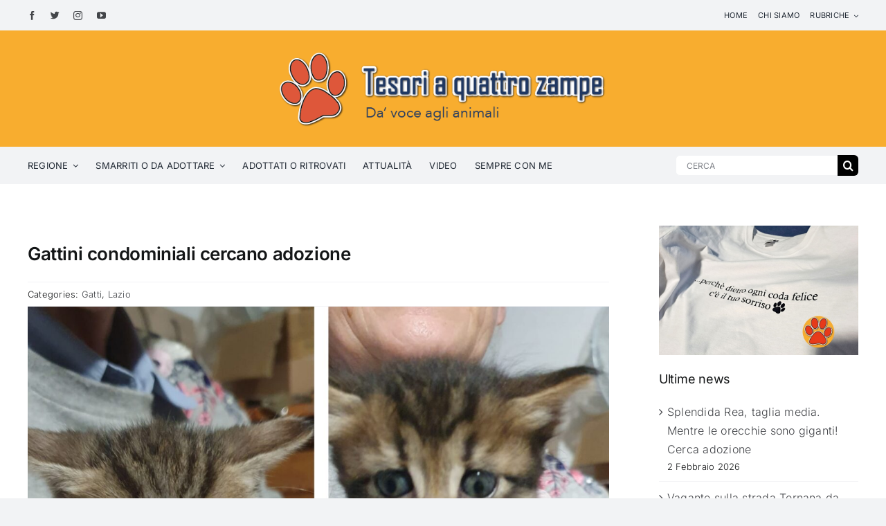

--- FILE ---
content_type: text/html; charset=UTF-8
request_url: https://www.tesoriaquattrozampe.it/gattini-condominiali-cercano-adozione/
body_size: 25312
content:
<!DOCTYPE html>
<html class="avada-html-layout-wide avada-html-header-position-top" lang="it-IT" prefix="og: http://ogp.me/ns# fb: http://ogp.me/ns/fb#">
<head>
	<meta http-equiv="X-UA-Compatible" content="IE=edge" />
	<meta http-equiv="Content-Type" content="text/html; charset=utf-8"/>
	<meta name="viewport" content="width=device-width, initial-scale=1" />
	<title>Gattini condominiali cercano adozione &#8211; Tesori a quattro zampe</title>
<meta name='robots' content='max-image-preview:large' />
<link rel='dns-prefetch' href='//cdnjs.cloudflare.com' />
<link rel="alternate" type="application/rss+xml" title="Tesori a quattro zampe &raquo; Feed" href="https://www.tesoriaquattrozampe.it/feed/" />
<link rel="alternate" type="application/rss+xml" title="Tesori a quattro zampe &raquo; Feed dei commenti" href="https://www.tesoriaquattrozampe.it/comments/feed/" />
		
		
		
				<link rel="alternate" type="application/rss+xml" title="Tesori a quattro zampe &raquo; Gattini condominiali cercano adozione Feed dei commenti" href="https://www.tesoriaquattrozampe.it/gattini-condominiali-cercano-adozione/feed/" />

		<meta property="og:title" content="Gattini condominiali cercano adozione"/>
		<meta property="og:type" content="article"/>
		<meta property="og:url" content="https://www.tesoriaquattrozampe.it/gattini-condominiali-cercano-adozione/"/>
		<meta property="og:site_name" content="Tesori a quattro zampe"/>
		<meta property="og:description" content="Cinque micetti, tre tigrati e due grigioni simil certosini, partoriti dalla mamma nel garage di un condominio di viale Fassini a Rieti (Lazio), dopo regolare svezzamento sono pronti per essere adottati. Nella foto sembrano un po’ impauriti, nella realtà sono vispi e simpatici e aspettano solo di trovare un posticino e una o piu famiglie"/>

									<meta property="og:image" content="https://www.tesoriaquattrozampe.it/wp-content/uploads/2024/05/Polish_20240523_102515673-scaled.jpg"/>
							<script type="text/javascript">
window._wpemojiSettings = {"baseUrl":"https:\/\/s.w.org\/images\/core\/emoji\/14.0.0\/72x72\/","ext":".png","svgUrl":"https:\/\/s.w.org\/images\/core\/emoji\/14.0.0\/svg\/","svgExt":".svg","source":{"concatemoji":"https:\/\/www.tesoriaquattrozampe.it\/wp-includes\/js\/wp-emoji-release.min.js?ver=6.3.1"}};
/*! This file is auto-generated */
!function(i,n){var o,s,e;function c(e){try{var t={supportTests:e,timestamp:(new Date).valueOf()};sessionStorage.setItem(o,JSON.stringify(t))}catch(e){}}function p(e,t,n){e.clearRect(0,0,e.canvas.width,e.canvas.height),e.fillText(t,0,0);var t=new Uint32Array(e.getImageData(0,0,e.canvas.width,e.canvas.height).data),r=(e.clearRect(0,0,e.canvas.width,e.canvas.height),e.fillText(n,0,0),new Uint32Array(e.getImageData(0,0,e.canvas.width,e.canvas.height).data));return t.every(function(e,t){return e===r[t]})}function u(e,t,n){switch(t){case"flag":return n(e,"\ud83c\udff3\ufe0f\u200d\u26a7\ufe0f","\ud83c\udff3\ufe0f\u200b\u26a7\ufe0f")?!1:!n(e,"\ud83c\uddfa\ud83c\uddf3","\ud83c\uddfa\u200b\ud83c\uddf3")&&!n(e,"\ud83c\udff4\udb40\udc67\udb40\udc62\udb40\udc65\udb40\udc6e\udb40\udc67\udb40\udc7f","\ud83c\udff4\u200b\udb40\udc67\u200b\udb40\udc62\u200b\udb40\udc65\u200b\udb40\udc6e\u200b\udb40\udc67\u200b\udb40\udc7f");case"emoji":return!n(e,"\ud83e\udef1\ud83c\udffb\u200d\ud83e\udef2\ud83c\udfff","\ud83e\udef1\ud83c\udffb\u200b\ud83e\udef2\ud83c\udfff")}return!1}function f(e,t,n){var r="undefined"!=typeof WorkerGlobalScope&&self instanceof WorkerGlobalScope?new OffscreenCanvas(300,150):i.createElement("canvas"),a=r.getContext("2d",{willReadFrequently:!0}),o=(a.textBaseline="top",a.font="600 32px Arial",{});return e.forEach(function(e){o[e]=t(a,e,n)}),o}function t(e){var t=i.createElement("script");t.src=e,t.defer=!0,i.head.appendChild(t)}"undefined"!=typeof Promise&&(o="wpEmojiSettingsSupports",s=["flag","emoji"],n.supports={everything:!0,everythingExceptFlag:!0},e=new Promise(function(e){i.addEventListener("DOMContentLoaded",e,{once:!0})}),new Promise(function(t){var n=function(){try{var e=JSON.parse(sessionStorage.getItem(o));if("object"==typeof e&&"number"==typeof e.timestamp&&(new Date).valueOf()<e.timestamp+604800&&"object"==typeof e.supportTests)return e.supportTests}catch(e){}return null}();if(!n){if("undefined"!=typeof Worker&&"undefined"!=typeof OffscreenCanvas&&"undefined"!=typeof URL&&URL.createObjectURL&&"undefined"!=typeof Blob)try{var e="postMessage("+f.toString()+"("+[JSON.stringify(s),u.toString(),p.toString()].join(",")+"));",r=new Blob([e],{type:"text/javascript"}),a=new Worker(URL.createObjectURL(r),{name:"wpTestEmojiSupports"});return void(a.onmessage=function(e){c(n=e.data),a.terminate(),t(n)})}catch(e){}c(n=f(s,u,p))}t(n)}).then(function(e){for(var t in e)n.supports[t]=e[t],n.supports.everything=n.supports.everything&&n.supports[t],"flag"!==t&&(n.supports.everythingExceptFlag=n.supports.everythingExceptFlag&&n.supports[t]);n.supports.everythingExceptFlag=n.supports.everythingExceptFlag&&!n.supports.flag,n.DOMReady=!1,n.readyCallback=function(){n.DOMReady=!0}}).then(function(){return e}).then(function(){var e;n.supports.everything||(n.readyCallback(),(e=n.source||{}).concatemoji?t(e.concatemoji):e.wpemoji&&e.twemoji&&(t(e.twemoji),t(e.wpemoji)))}))}((window,document),window._wpemojiSettings);
</script>
<style type="text/css">
img.wp-smiley,
img.emoji {
	display: inline !important;
	border: none !important;
	box-shadow: none !important;
	height: 1em !important;
	width: 1em !important;
	margin: 0 0.07em !important;
	vertical-align: -0.1em !important;
	background: none !important;
	padding: 0 !important;
}
</style>
	<link rel='stylesheet' id='wp-block-library-css' href='https://www.tesoriaquattrozampe.it/wp-includes/css/dist/block-library/style.min.css?ver=6.3.1' type='text/css' media='all' />
<style id='wp-block-library-theme-inline-css' type='text/css'>
.wp-block-audio figcaption{color:#555;font-size:13px;text-align:center}.is-dark-theme .wp-block-audio figcaption{color:hsla(0,0%,100%,.65)}.wp-block-audio{margin:0 0 1em}.wp-block-code{border:1px solid #ccc;border-radius:4px;font-family:Menlo,Consolas,monaco,monospace;padding:.8em 1em}.wp-block-embed figcaption{color:#555;font-size:13px;text-align:center}.is-dark-theme .wp-block-embed figcaption{color:hsla(0,0%,100%,.65)}.wp-block-embed{margin:0 0 1em}.blocks-gallery-caption{color:#555;font-size:13px;text-align:center}.is-dark-theme .blocks-gallery-caption{color:hsla(0,0%,100%,.65)}.wp-block-image figcaption{color:#555;font-size:13px;text-align:center}.is-dark-theme .wp-block-image figcaption{color:hsla(0,0%,100%,.65)}.wp-block-image{margin:0 0 1em}.wp-block-pullquote{border-bottom:4px solid;border-top:4px solid;color:currentColor;margin-bottom:1.75em}.wp-block-pullquote cite,.wp-block-pullquote footer,.wp-block-pullquote__citation{color:currentColor;font-size:.8125em;font-style:normal;text-transform:uppercase}.wp-block-quote{border-left:.25em solid;margin:0 0 1.75em;padding-left:1em}.wp-block-quote cite,.wp-block-quote footer{color:currentColor;font-size:.8125em;font-style:normal;position:relative}.wp-block-quote.has-text-align-right{border-left:none;border-right:.25em solid;padding-left:0;padding-right:1em}.wp-block-quote.has-text-align-center{border:none;padding-left:0}.wp-block-quote.is-large,.wp-block-quote.is-style-large,.wp-block-quote.is-style-plain{border:none}.wp-block-search .wp-block-search__label{font-weight:700}.wp-block-search__button{border:1px solid #ccc;padding:.375em .625em}:where(.wp-block-group.has-background){padding:1.25em 2.375em}.wp-block-separator.has-css-opacity{opacity:.4}.wp-block-separator{border:none;border-bottom:2px solid;margin-left:auto;margin-right:auto}.wp-block-separator.has-alpha-channel-opacity{opacity:1}.wp-block-separator:not(.is-style-wide):not(.is-style-dots){width:100px}.wp-block-separator.has-background:not(.is-style-dots){border-bottom:none;height:1px}.wp-block-separator.has-background:not(.is-style-wide):not(.is-style-dots){height:2px}.wp-block-table{margin:0 0 1em}.wp-block-table td,.wp-block-table th{word-break:normal}.wp-block-table figcaption{color:#555;font-size:13px;text-align:center}.is-dark-theme .wp-block-table figcaption{color:hsla(0,0%,100%,.65)}.wp-block-video figcaption{color:#555;font-size:13px;text-align:center}.is-dark-theme .wp-block-video figcaption{color:hsla(0,0%,100%,.65)}.wp-block-video{margin:0 0 1em}.wp-block-template-part.has-background{margin-bottom:0;margin-top:0;padding:1.25em 2.375em}
</style>
<style id='classic-theme-styles-inline-css' type='text/css'>
/*! This file is auto-generated */
.wp-block-button__link{color:#fff;background-color:#32373c;border-radius:9999px;box-shadow:none;text-decoration:none;padding:calc(.667em + 2px) calc(1.333em + 2px);font-size:1.125em}.wp-block-file__button{background:#32373c;color:#fff;text-decoration:none}
</style>
<style id='global-styles-inline-css' type='text/css'>
body{--wp--preset--color--black: #000000;--wp--preset--color--cyan-bluish-gray: #abb8c3;--wp--preset--color--white: #ffffff;--wp--preset--color--pale-pink: #f78da7;--wp--preset--color--vivid-red: #cf2e2e;--wp--preset--color--luminous-vivid-orange: #ff6900;--wp--preset--color--luminous-vivid-amber: #fcb900;--wp--preset--color--light-green-cyan: #7bdcb5;--wp--preset--color--vivid-green-cyan: #00d084;--wp--preset--color--pale-cyan-blue: #8ed1fc;--wp--preset--color--vivid-cyan-blue: #0693e3;--wp--preset--color--vivid-purple: #9b51e0;--wp--preset--gradient--vivid-cyan-blue-to-vivid-purple: linear-gradient(135deg,rgba(6,147,227,1) 0%,rgb(155,81,224) 100%);--wp--preset--gradient--light-green-cyan-to-vivid-green-cyan: linear-gradient(135deg,rgb(122,220,180) 0%,rgb(0,208,130) 100%);--wp--preset--gradient--luminous-vivid-amber-to-luminous-vivid-orange: linear-gradient(135deg,rgba(252,185,0,1) 0%,rgba(255,105,0,1) 100%);--wp--preset--gradient--luminous-vivid-orange-to-vivid-red: linear-gradient(135deg,rgba(255,105,0,1) 0%,rgb(207,46,46) 100%);--wp--preset--gradient--very-light-gray-to-cyan-bluish-gray: linear-gradient(135deg,rgb(238,238,238) 0%,rgb(169,184,195) 100%);--wp--preset--gradient--cool-to-warm-spectrum: linear-gradient(135deg,rgb(74,234,220) 0%,rgb(151,120,209) 20%,rgb(207,42,186) 40%,rgb(238,44,130) 60%,rgb(251,105,98) 80%,rgb(254,248,76) 100%);--wp--preset--gradient--blush-light-purple: linear-gradient(135deg,rgb(255,206,236) 0%,rgb(152,150,240) 100%);--wp--preset--gradient--blush-bordeaux: linear-gradient(135deg,rgb(254,205,165) 0%,rgb(254,45,45) 50%,rgb(107,0,62) 100%);--wp--preset--gradient--luminous-dusk: linear-gradient(135deg,rgb(255,203,112) 0%,rgb(199,81,192) 50%,rgb(65,88,208) 100%);--wp--preset--gradient--pale-ocean: linear-gradient(135deg,rgb(255,245,203) 0%,rgb(182,227,212) 50%,rgb(51,167,181) 100%);--wp--preset--gradient--electric-grass: linear-gradient(135deg,rgb(202,248,128) 0%,rgb(113,206,126) 100%);--wp--preset--gradient--midnight: linear-gradient(135deg,rgb(2,3,129) 0%,rgb(40,116,252) 100%);--wp--preset--font-size--small: 12px;--wp--preset--font-size--medium: 20px;--wp--preset--font-size--large: 24px;--wp--preset--font-size--x-large: 42px;--wp--preset--font-size--normal: 16px;--wp--preset--font-size--xlarge: 32px;--wp--preset--font-size--huge: 48px;--wp--preset--spacing--20: 0.44rem;--wp--preset--spacing--30: 0.67rem;--wp--preset--spacing--40: 1rem;--wp--preset--spacing--50: 1.5rem;--wp--preset--spacing--60: 2.25rem;--wp--preset--spacing--70: 3.38rem;--wp--preset--spacing--80: 5.06rem;--wp--preset--shadow--natural: 6px 6px 9px rgba(0, 0, 0, 0.2);--wp--preset--shadow--deep: 12px 12px 50px rgba(0, 0, 0, 0.4);--wp--preset--shadow--sharp: 6px 6px 0px rgba(0, 0, 0, 0.2);--wp--preset--shadow--outlined: 6px 6px 0px -3px rgba(255, 255, 255, 1), 6px 6px rgba(0, 0, 0, 1);--wp--preset--shadow--crisp: 6px 6px 0px rgba(0, 0, 0, 1);}:where(.is-layout-flex){gap: 0.5em;}:where(.is-layout-grid){gap: 0.5em;}body .is-layout-flow > .alignleft{float: left;margin-inline-start: 0;margin-inline-end: 2em;}body .is-layout-flow > .alignright{float: right;margin-inline-start: 2em;margin-inline-end: 0;}body .is-layout-flow > .aligncenter{margin-left: auto !important;margin-right: auto !important;}body .is-layout-constrained > .alignleft{float: left;margin-inline-start: 0;margin-inline-end: 2em;}body .is-layout-constrained > .alignright{float: right;margin-inline-start: 2em;margin-inline-end: 0;}body .is-layout-constrained > .aligncenter{margin-left: auto !important;margin-right: auto !important;}body .is-layout-constrained > :where(:not(.alignleft):not(.alignright):not(.alignfull)){max-width: var(--wp--style--global--content-size);margin-left: auto !important;margin-right: auto !important;}body .is-layout-constrained > .alignwide{max-width: var(--wp--style--global--wide-size);}body .is-layout-flex{display: flex;}body .is-layout-flex{flex-wrap: wrap;align-items: center;}body .is-layout-flex > *{margin: 0;}body .is-layout-grid{display: grid;}body .is-layout-grid > *{margin: 0;}:where(.wp-block-columns.is-layout-flex){gap: 2em;}:where(.wp-block-columns.is-layout-grid){gap: 2em;}:where(.wp-block-post-template.is-layout-flex){gap: 1.25em;}:where(.wp-block-post-template.is-layout-grid){gap: 1.25em;}.has-black-color{color: var(--wp--preset--color--black) !important;}.has-cyan-bluish-gray-color{color: var(--wp--preset--color--cyan-bluish-gray) !important;}.has-white-color{color: var(--wp--preset--color--white) !important;}.has-pale-pink-color{color: var(--wp--preset--color--pale-pink) !important;}.has-vivid-red-color{color: var(--wp--preset--color--vivid-red) !important;}.has-luminous-vivid-orange-color{color: var(--wp--preset--color--luminous-vivid-orange) !important;}.has-luminous-vivid-amber-color{color: var(--wp--preset--color--luminous-vivid-amber) !important;}.has-light-green-cyan-color{color: var(--wp--preset--color--light-green-cyan) !important;}.has-vivid-green-cyan-color{color: var(--wp--preset--color--vivid-green-cyan) !important;}.has-pale-cyan-blue-color{color: var(--wp--preset--color--pale-cyan-blue) !important;}.has-vivid-cyan-blue-color{color: var(--wp--preset--color--vivid-cyan-blue) !important;}.has-vivid-purple-color{color: var(--wp--preset--color--vivid-purple) !important;}.has-black-background-color{background-color: var(--wp--preset--color--black) !important;}.has-cyan-bluish-gray-background-color{background-color: var(--wp--preset--color--cyan-bluish-gray) !important;}.has-white-background-color{background-color: var(--wp--preset--color--white) !important;}.has-pale-pink-background-color{background-color: var(--wp--preset--color--pale-pink) !important;}.has-vivid-red-background-color{background-color: var(--wp--preset--color--vivid-red) !important;}.has-luminous-vivid-orange-background-color{background-color: var(--wp--preset--color--luminous-vivid-orange) !important;}.has-luminous-vivid-amber-background-color{background-color: var(--wp--preset--color--luminous-vivid-amber) !important;}.has-light-green-cyan-background-color{background-color: var(--wp--preset--color--light-green-cyan) !important;}.has-vivid-green-cyan-background-color{background-color: var(--wp--preset--color--vivid-green-cyan) !important;}.has-pale-cyan-blue-background-color{background-color: var(--wp--preset--color--pale-cyan-blue) !important;}.has-vivid-cyan-blue-background-color{background-color: var(--wp--preset--color--vivid-cyan-blue) !important;}.has-vivid-purple-background-color{background-color: var(--wp--preset--color--vivid-purple) !important;}.has-black-border-color{border-color: var(--wp--preset--color--black) !important;}.has-cyan-bluish-gray-border-color{border-color: var(--wp--preset--color--cyan-bluish-gray) !important;}.has-white-border-color{border-color: var(--wp--preset--color--white) !important;}.has-pale-pink-border-color{border-color: var(--wp--preset--color--pale-pink) !important;}.has-vivid-red-border-color{border-color: var(--wp--preset--color--vivid-red) !important;}.has-luminous-vivid-orange-border-color{border-color: var(--wp--preset--color--luminous-vivid-orange) !important;}.has-luminous-vivid-amber-border-color{border-color: var(--wp--preset--color--luminous-vivid-amber) !important;}.has-light-green-cyan-border-color{border-color: var(--wp--preset--color--light-green-cyan) !important;}.has-vivid-green-cyan-border-color{border-color: var(--wp--preset--color--vivid-green-cyan) !important;}.has-pale-cyan-blue-border-color{border-color: var(--wp--preset--color--pale-cyan-blue) !important;}.has-vivid-cyan-blue-border-color{border-color: var(--wp--preset--color--vivid-cyan-blue) !important;}.has-vivid-purple-border-color{border-color: var(--wp--preset--color--vivid-purple) !important;}.has-vivid-cyan-blue-to-vivid-purple-gradient-background{background: var(--wp--preset--gradient--vivid-cyan-blue-to-vivid-purple) !important;}.has-light-green-cyan-to-vivid-green-cyan-gradient-background{background: var(--wp--preset--gradient--light-green-cyan-to-vivid-green-cyan) !important;}.has-luminous-vivid-amber-to-luminous-vivid-orange-gradient-background{background: var(--wp--preset--gradient--luminous-vivid-amber-to-luminous-vivid-orange) !important;}.has-luminous-vivid-orange-to-vivid-red-gradient-background{background: var(--wp--preset--gradient--luminous-vivid-orange-to-vivid-red) !important;}.has-very-light-gray-to-cyan-bluish-gray-gradient-background{background: var(--wp--preset--gradient--very-light-gray-to-cyan-bluish-gray) !important;}.has-cool-to-warm-spectrum-gradient-background{background: var(--wp--preset--gradient--cool-to-warm-spectrum) !important;}.has-blush-light-purple-gradient-background{background: var(--wp--preset--gradient--blush-light-purple) !important;}.has-blush-bordeaux-gradient-background{background: var(--wp--preset--gradient--blush-bordeaux) !important;}.has-luminous-dusk-gradient-background{background: var(--wp--preset--gradient--luminous-dusk) !important;}.has-pale-ocean-gradient-background{background: var(--wp--preset--gradient--pale-ocean) !important;}.has-electric-grass-gradient-background{background: var(--wp--preset--gradient--electric-grass) !important;}.has-midnight-gradient-background{background: var(--wp--preset--gradient--midnight) !important;}.has-small-font-size{font-size: var(--wp--preset--font-size--small) !important;}.has-medium-font-size{font-size: var(--wp--preset--font-size--medium) !important;}.has-large-font-size{font-size: var(--wp--preset--font-size--large) !important;}.has-x-large-font-size{font-size: var(--wp--preset--font-size--x-large) !important;}
.wp-block-navigation a:where(:not(.wp-element-button)){color: inherit;}
:where(.wp-block-post-template.is-layout-flex){gap: 1.25em;}:where(.wp-block-post-template.is-layout-grid){gap: 1.25em;}
:where(.wp-block-columns.is-layout-flex){gap: 2em;}:where(.wp-block-columns.is-layout-grid){gap: 2em;}
.wp-block-pullquote{font-size: 1.5em;line-height: 1.6;}
</style>
<link rel='stylesheet' id='wordpress-gdpr-css' href='https://www.tesoriaquattrozampe.it/wp-content/plugins/_wordpress-gdpr/public/css/wordpress-gdpr-public.css?ver=1.9.23' type='text/css' media='all' />
<link rel='stylesheet' id='font-awesome-css' href='https://cdnjs.cloudflare.com/ajax/libs/font-awesome/4.7.0/css/font-awesome.min.css?ver=4.7.0' type='text/css' media='all' />
<link rel='stylesheet' id='fusion-dynamic-css-css' href='https://www.tesoriaquattrozampe.it/wp-content/uploads/fusion-styles/c6d0772f689b01df18b958107822e0fb.min.css?ver=3.8.2' type='text/css' media='all' />
<script type='text/javascript' src='https://www.tesoriaquattrozampe.it/wp-includes/js/jquery/jquery.min.js?ver=3.7.0' id='jquery-core-js'></script>
<script type='text/javascript' src='https://www.tesoriaquattrozampe.it/wp-includes/js/jquery/jquery-migrate.min.js?ver=3.4.1' id='jquery-migrate-js'></script>
<link rel="https://api.w.org/" href="https://www.tesoriaquattrozampe.it/wp-json/" /><link rel="alternate" type="application/json" href="https://www.tesoriaquattrozampe.it/wp-json/wp/v2/posts/101798" /><link rel="EditURI" type="application/rsd+xml" title="RSD" href="https://www.tesoriaquattrozampe.it/xmlrpc.php?rsd" />
<meta name="generator" content="WordPress 6.3.1" />
<link rel="canonical" href="https://www.tesoriaquattrozampe.it/gattini-condominiali-cercano-adozione/" />
<link rel='shortlink' href='https://www.tesoriaquattrozampe.it/?p=101798' />
<link rel="alternate" type="application/json+oembed" href="https://www.tesoriaquattrozampe.it/wp-json/oembed/1.0/embed?url=https%3A%2F%2Fwww.tesoriaquattrozampe.it%2Fgattini-condominiali-cercano-adozione%2F" />
<link rel="alternate" type="text/xml+oembed" href="https://www.tesoriaquattrozampe.it/wp-json/oembed/1.0/embed?url=https%3A%2F%2Fwww.tesoriaquattrozampe.it%2Fgattini-condominiali-cercano-adozione%2F&#038;format=xml" />

<!-- This site is using AdRotate v5.7 to display their advertisements - https://ajdg.solutions/ -->
<!-- AdRotate CSS -->
<style type="text/css" media="screen">
	.g { margin:0px; padding:0px; overflow:hidden; line-height:1; zoom:1; }
	.g img { height:auto; }
	.g-col { position:relative; float:left; }
	.g-col:first-child { margin-left: 0; }
	.g-col:last-child { margin-right: 0; }
	.g-1 { margin:0px;  width:100%; max-width:570px; height:100%; max-height:90px; }
	.g-2 {  margin: 0 auto; }
	@media only screen and (max-width: 480px) {
		.g-col, .g-dyn, .g-single { width:100%; margin-left:0; margin-right:0; }
	}
</style>
<!-- /AdRotate CSS -->

<link rel="preload" href="https://www.tesoriaquattrozampe.it/wp-content/themes/Avada/includes/lib/assets/fonts/icomoon/awb-icons.woff" as="font" type="font/woff" crossorigin><link rel="preload" href="//www.tesoriaquattrozampe.it/wp-content/themes/Avada/includes/lib/assets/fonts/fontawesome/webfonts/fa-brands-400.woff2" as="font" type="font/woff2" crossorigin><link rel="preload" href="//www.tesoriaquattrozampe.it/wp-content/themes/Avada/includes/lib/assets/fonts/fontawesome/webfonts/fa-regular-400.woff2" as="font" type="font/woff2" crossorigin><link rel="preload" href="//www.tesoriaquattrozampe.it/wp-content/themes/Avada/includes/lib/assets/fonts/fontawesome/webfonts/fa-solid-900.woff2" as="font" type="font/woff2" crossorigin><style type="text/css" id="css-fb-visibility">@media screen and (max-width: 640px){.fusion-no-small-visibility{display:none !important;}body .sm-text-align-center{text-align:center !important;}body .sm-text-align-left{text-align:left !important;}body .sm-text-align-right{text-align:right !important;}body .sm-flex-align-center{justify-content:center !important;}body .sm-flex-align-flex-start{justify-content:flex-start !important;}body .sm-flex-align-flex-end{justify-content:flex-end !important;}body .sm-mx-auto{margin-left:auto !important;margin-right:auto !important;}body .sm-ml-auto{margin-left:auto !important;}body .sm-mr-auto{margin-right:auto !important;}body .fusion-absolute-position-small{position:absolute;top:auto;width:100%;}.awb-sticky.awb-sticky-small{ position: sticky; top: var(--awb-sticky-offset,0); }}@media screen and (min-width: 641px) and (max-width: 1024px){.fusion-no-medium-visibility{display:none !important;}body .md-text-align-center{text-align:center !important;}body .md-text-align-left{text-align:left !important;}body .md-text-align-right{text-align:right !important;}body .md-flex-align-center{justify-content:center !important;}body .md-flex-align-flex-start{justify-content:flex-start !important;}body .md-flex-align-flex-end{justify-content:flex-end !important;}body .md-mx-auto{margin-left:auto !important;margin-right:auto !important;}body .md-ml-auto{margin-left:auto !important;}body .md-mr-auto{margin-right:auto !important;}body .fusion-absolute-position-medium{position:absolute;top:auto;width:100%;}.awb-sticky.awb-sticky-medium{ position: sticky; top: var(--awb-sticky-offset,0); }}@media screen and (min-width: 1025px){.fusion-no-large-visibility{display:none !important;}body .lg-text-align-center{text-align:center !important;}body .lg-text-align-left{text-align:left !important;}body .lg-text-align-right{text-align:right !important;}body .lg-flex-align-center{justify-content:center !important;}body .lg-flex-align-flex-start{justify-content:flex-start !important;}body .lg-flex-align-flex-end{justify-content:flex-end !important;}body .lg-mx-auto{margin-left:auto !important;margin-right:auto !important;}body .lg-ml-auto{margin-left:auto !important;}body .lg-mr-auto{margin-right:auto !important;}body .fusion-absolute-position-large{position:absolute;top:auto;width:100%;}.awb-sticky.awb-sticky-large{ position: sticky; top: var(--awb-sticky-offset,0); }}</style><meta name="generator" content="Powered by Slider Revolution 6.6.14 - responsive, Mobile-Friendly Slider Plugin for WordPress with comfortable drag and drop interface." />
<link rel="icon" href="https://www.tesoriaquattrozampe.it/wp-content/uploads/2016/12/cropped-logo_tesoriaquattrozampe_2017_favicon-32x32.jpg" sizes="32x32" />
<link rel="icon" href="https://www.tesoriaquattrozampe.it/wp-content/uploads/2016/12/cropped-logo_tesoriaquattrozampe_2017_favicon-192x192.jpg" sizes="192x192" />
<link rel="apple-touch-icon" href="https://www.tesoriaquattrozampe.it/wp-content/uploads/2016/12/cropped-logo_tesoriaquattrozampe_2017_favicon-180x180.jpg" />
<meta name="msapplication-TileImage" content="https://www.tesoriaquattrozampe.it/wp-content/uploads/2016/12/cropped-logo_tesoriaquattrozampe_2017_favicon-270x270.jpg" />
<script>function setREVStartSize(e){
			//window.requestAnimationFrame(function() {
				window.RSIW = window.RSIW===undefined ? window.innerWidth : window.RSIW;
				window.RSIH = window.RSIH===undefined ? window.innerHeight : window.RSIH;
				try {
					var pw = document.getElementById(e.c).parentNode.offsetWidth,
						newh;
					pw = pw===0 || isNaN(pw) || (e.l=="fullwidth" || e.layout=="fullwidth") ? window.RSIW : pw;
					e.tabw = e.tabw===undefined ? 0 : parseInt(e.tabw);
					e.thumbw = e.thumbw===undefined ? 0 : parseInt(e.thumbw);
					e.tabh = e.tabh===undefined ? 0 : parseInt(e.tabh);
					e.thumbh = e.thumbh===undefined ? 0 : parseInt(e.thumbh);
					e.tabhide = e.tabhide===undefined ? 0 : parseInt(e.tabhide);
					e.thumbhide = e.thumbhide===undefined ? 0 : parseInt(e.thumbhide);
					e.mh = e.mh===undefined || e.mh=="" || e.mh==="auto" ? 0 : parseInt(e.mh,0);
					if(e.layout==="fullscreen" || e.l==="fullscreen")
						newh = Math.max(e.mh,window.RSIH);
					else{
						e.gw = Array.isArray(e.gw) ? e.gw : [e.gw];
						for (var i in e.rl) if (e.gw[i]===undefined || e.gw[i]===0) e.gw[i] = e.gw[i-1];
						e.gh = e.el===undefined || e.el==="" || (Array.isArray(e.el) && e.el.length==0)? e.gh : e.el;
						e.gh = Array.isArray(e.gh) ? e.gh : [e.gh];
						for (var i in e.rl) if (e.gh[i]===undefined || e.gh[i]===0) e.gh[i] = e.gh[i-1];
											
						var nl = new Array(e.rl.length),
							ix = 0,
							sl;
						e.tabw = e.tabhide>=pw ? 0 : e.tabw;
						e.thumbw = e.thumbhide>=pw ? 0 : e.thumbw;
						e.tabh = e.tabhide>=pw ? 0 : e.tabh;
						e.thumbh = e.thumbhide>=pw ? 0 : e.thumbh;
						for (var i in e.rl) nl[i] = e.rl[i]<window.RSIW ? 0 : e.rl[i];
						sl = nl[0];
						for (var i in nl) if (sl>nl[i] && nl[i]>0) { sl = nl[i]; ix=i;}
						var m = pw>(e.gw[ix]+e.tabw+e.thumbw) ? 1 : (pw-(e.tabw+e.thumbw)) / (e.gw[ix]);
						newh =  (e.gh[ix] * m) + (e.tabh + e.thumbh);
					}
					var el = document.getElementById(e.c);
					if (el!==null && el) el.style.height = newh+"px";
					el = document.getElementById(e.c+"_wrapper");
					if (el!==null && el) {
						el.style.height = newh+"px";
						el.style.display = "block";
					}
				} catch(e){
					console.log("Failure at Presize of Slider:" + e)
				}
			//});
		  };</script>
		<script type="text/javascript">
			var doc = document.documentElement;
			doc.setAttribute( 'data-useragent', navigator.userAgent );
		</script>
		
	</head>

<body class="post-template-default single single-post postid-101798 single-format-standard fusion-image-hovers fusion-pagination-sizing fusion-button_type-flat fusion-button_span-no fusion-button_gradient-linear avada-image-rollover-circle-yes avada-image-rollover-no fusion-body ltr fusion-sticky-header no-tablet-sticky-header no-mobile-sticky-header no-mobile-slidingbar no-mobile-totop avada-has-rev-slider-styles fusion-disable-outline fusion-sub-menu-fade mobile-logo-pos-left layout-wide-mode avada-has-boxed-modal-shadow- layout-scroll-offset-full avada-has-zero-margin-offset-top has-sidebar fusion-top-header menu-text-align-center mobile-menu-design-classic fusion-show-pagination-text fusion-header-layout-v3 avada-responsive avada-footer-fx-none avada-menu-highlight-style-bar fusion-search-form-clean fusion-main-menu-search-overlay fusion-avatar-circle avada-dropdown-styles avada-blog-layout-large avada-blog-archive-layout-grid avada-header-shadow-no avada-menu-icon-position-left avada-has-megamenu-shadow avada-has-main-nav-search-icon avada-has-breadcrumb-mobile-hidden avada-has-titlebar-hide avada-has-footer-widget-bg-image avada-header-border-color-full-transparent avada-has-pagination-width_height avada-flyout-menu-direction-fade avada-ec-views-v1" data-awb-post-id="101798">
		<a class="skip-link screen-reader-text" href="#content">Skip to content</a>

	<div id="boxed-wrapper">
		<div class="fusion-sides-frame"></div>
		<div id="wrapper" class="fusion-wrapper">
			<div id="home" style="position:relative;top:-1px;"></div>
							<div class="fusion-tb-header"><div class="fusion-fullwidth fullwidth-box fusion-builder-row-1 fusion-flex-container has-pattern-background has-mask-background nonhundred-percent-fullwidth non-hundred-percent-height-scrolling fusion-custom-z-index" style="background-color: var(--awb-color3);background-position: center center;background-repeat: no-repeat;border-width: 0px 0px 0px 0px;border-color:var(--awb-color3);border-style:solid;" ><div class="fusion-builder-row fusion-row fusion-flex-align-items-stretch fusion-flex-justify-content-center" style="max-width:1248px;margin-left: calc(-4% / 2 );margin-right: calc(-4% / 2 );"><div class="fusion-layout-column fusion_builder_column fusion-builder-column-0 fusion_builder_column_1_2 1_2 fusion-flex-column"><div class="fusion-column-wrapper fusion-flex-justify-content-center fusion-content-layout-column" style="background-position:left top;background-repeat:no-repeat;-webkit-background-size:cover;-moz-background-size:cover;-o-background-size:cover;background-size:cover;padding: 0px 0px 0px 0px;"><div class="fusion-social-links fusion-social-links-1"><div class="fusion-social-networks"><div class="fusion-social-networks-wrapper"><a class="fusion-social-network-icon fusion-tooltip fusion-facebook awb-icon-facebook" style="color:var(--awb-color6);font-size:13px;" data-placement="top" data-title="Facebook" data-toggle="tooltip" title="Facebook" aria-label="facebook" target="_blank" rel="noopener noreferrer" href="#"></a><a class="fusion-social-network-icon fusion-tooltip fusion-twitter awb-icon-twitter" style="color:var(--awb-color6);font-size:13px;" data-placement="top" data-title="Twitter" data-toggle="tooltip" title="Twitter" aria-label="twitter" target="_blank" rel="noopener noreferrer" href="#"></a><a class="fusion-social-network-icon fusion-tooltip fusion-instagram awb-icon-instagram" style="color:var(--awb-color6);font-size:13px;" data-placement="top" data-title="Instagram" data-toggle="tooltip" title="Instagram" aria-label="instagram" target="_blank" rel="noopener noreferrer" href="#"></a><a class="fusion-social-network-icon fusion-tooltip fusion-youtube awb-icon-youtube" style="color:var(--awb-color6);font-size:13px;" data-placement="top" data-title="YouTube" data-toggle="tooltip" title="YouTube" aria-label="youtube" target="_blank" rel="noopener noreferrer" href="#"></a></div></div></div><style type="text/css">.fusion-social-links-1{text-align:;}.fusion-social-links-1 .boxed-icons .fusion-social-network-icon{border-top-width:0px !important;border-right-width:0px !important;border-bottom-width:0px !important;border-left-width:0px !important;border-color:var(--awb-color3) !important;}.fusion-social-links-1 .boxed-icons .fusion-social-network-icon:hover{background-color:var(--awb-color1) !important;border-color:var(--awb-color4) !important;}.fusion-social-links-1 .fusion-social-network-icon:hover{color:var(--awb-color4) !important;}@media only screen and (max-width:1024px){.fusion-social-links-1{text-align:;} }@media only screen and (max-width:640px){.fusion-social-links-1{text-align:center;} }.fusion-social-links-1{ margin-top : 0px;margin-right : 0px;margin-bottom : 0px;margin-left : 0px;}@media only screen and (max-width:640px) {.fusion-social-links-1{ margin-top : 15px;margin-bottom : 15px;}}</style></div><style type="text/css">.fusion-body .fusion-builder-column-0{width:50% !important;margin-top : 0px;margin-bottom : 0px;}.fusion-builder-column-0 > .fusion-column-wrapper {padding-top : 0px !important;padding-right : 0px !important;margin-right : 3.84%;padding-bottom : 0 !important;padding-left : 0px !important;margin-left : 3.84%;}@media only screen and (max-width:1024px) {.fusion-body .fusion-builder-column-0{width:50% !important;order : 0;}.fusion-builder-column-0 > .fusion-column-wrapper {margin-right : 3.84%;margin-left : 3.84%;}}@media only screen and (max-width:640px) {.fusion-body .fusion-builder-column-0{width:100% !important;order : 0;margin-top : 5px;margin-bottom : 10px;}.fusion-builder-column-0 > .fusion-column-wrapper {margin-right : 1.92%;margin-left : 1.92%;}}</style></div><div class="fusion-layout-column fusion_builder_column fusion-builder-column-1 fusion_builder_column_1_1 1_1 fusion-flex-column fusion-flex-align-self-stretch fusion-no-medium-visibility fusion-no-large-visibility"><div class="fusion-column-wrapper fusion-flex-justify-content-center fusion-content-layout-row fusion-flex-align-items-center" style="background-position:left top;background-repeat:no-repeat;-webkit-background-size:cover;-moz-background-size:cover;-o-background-size:cover;background-size:cover;padding: 0px 0px 15px 0px;"><style type="text/css">.fusion-search-element-1 .searchform .fusion-search-form-content .fusion-search-field input,.fusion-search-element-1 .searchform .fusion-search-form-content .fusion-search-button input[type=submit] {height: 30px;}.fusion-search-element-1 .searchform .fusion-search-form-content .fusion-search-button input[type=submit] {line-height: 30px;}.fusion-search-element-1.fusion-search-form-clean .searchform .fusion-search-form-content .fusion-search-field input {padding-left: 30px;}.fusion-search-element-1 .searchform .fusion-search-form-content .fusion-search-button input[type=submit] {width: 30px;}.fusion-search-element-1 .searchform .fusion-search-form-content .fusion-search-field input,.fusion-search-element-1 .searchform .fusion-search-form-content .fusion-search-field input::placeholder,.fusion-search-element-1.fusion-search-form-clean .searchform .fusion-search-form-content .fusion-search-button input[type=submit] {color: hsla(var(--awb-color6-h),var(--awb-color6-s),calc(var(--awb-color6-l) + 25%),var(--awb-color6-a));}.fusion-search-element-1 .searchform .fusion-search-form-content .fusion-search-field input:focus {border-color: var(--awb-color4);}.fusion-search-element-1 .searchform .fusion-search-form-content .fusion-search-field input,.fusion-search-element-1.fusion-search-form-clean .searchform .fusion-search-form-content .fusion-search-button input[type=submit] {font-size: 12px;}.fusion-search-element-1 .searchform .fusion-search-form-content .fusion-search-field input {background-color: var(--awb-color1);border-color: var(--awb-color3);}.fusion-search-element-1 .searchform.fusion-search-form-classic .fusion-search-form-content, .fusion-search-form-classic .searchform:not(.fusion-search-form-clean) .fusion-search-form-content {border-radius: 6px;overflow: hidden;}.fusion-search-element-1 .fusion-search-form-content input.s {border-radius: 6px;}</style><div class="fusion-search-element fusion-search-element-1 fusion-search-form-classic">		<form role="search" class="searchform fusion-search-form  fusion-live-search fusion-search-form-classic" method="get" action="https://www.tesoriaquattrozampe.it/">
			<div class="fusion-search-form-content">

				
				<div class="fusion-search-field search-field">
					<label><span class="screen-reader-text">Search for:</span>
													<input type="search" class="s fusion-live-search-input" name="s" id="fusion-live-search-input-0" autocomplete="off" placeholder="CERCA" required aria-required="true" aria-label="CERCA"/>
											</label>
				</div>
				<div class="fusion-search-button search-button">
					<input type="submit" class="fusion-search-submit searchsubmit" aria-label="Search" value="&#xf002;" />
										<div class="fusion-slider-loading"></div>
									</div>

				<input type="hidden" name="post_type[]" value="any" /><input type="hidden" name="search_limit_to_post_titles" value="0" /><input type="hidden" name="fs" value="1" />
			</div>


							<div class="fusion-search-results-wrapper"><div class="fusion-search-results"></div></div>
			
		</form>
		</div></div><style type="text/css">.fusion-body .fusion-builder-column-1{width:100% !important;margin-top : 0px;margin-bottom : 0px;}.fusion-builder-column-1 > .fusion-column-wrapper {padding-top : 0px !important;padding-right : 0px !important;margin-right : 1.92%;padding-bottom : 15px !important;padding-left : 0px !important;margin-left : 1.92%;}@media only screen and (max-width:1024px) {.fusion-body .fusion-builder-column-1{width:100% !important;order : 0;}.fusion-builder-column-1 > .fusion-column-wrapper {margin-right : 1.92%;margin-left : 1.92%;}}@media only screen and (max-width:640px) {.fusion-body .fusion-builder-column-1{width:80% !important;order : 0;}.fusion-builder-column-1 > .fusion-column-wrapper {margin-right : 2.4%;margin-left : 2.4%;}}</style></div><div class="fusion-layout-column fusion_builder_column fusion-builder-column-2 fusion_builder_column_1_2 1_2 fusion-flex-column fusion-no-small-visibility"><div class="fusion-column-wrapper fusion-flex-justify-content-center fusion-content-layout-column" style="background-position:left top;background-repeat:no-repeat;-webkit-background-size:cover;-moz-background-size:cover;-o-background-size:cover;background-size:cover;padding: 0px 0px 0px 0px;"><nav class="fusion-menu-element-wrapper direction-row mode-dropdown expand-method-hover submenu-mode-dropdown mobile-mode-collapse-to-button mobile-size-full-absolute icons-position-left dropdown-carets-yes has-active-border-bottom-no has-active-border-left-no has-active-border-right-no mobile-trigger-fullwidth-off mobile-indent-on mobile-justify-left main-justify-left loading mega-menu-loading expand-left submenu-transition-fade" aria-label="Menu" data-breakpoint="0" data-count="0" data-transition-type="fade" data-transition-time="300"><button type="button" class="avada-menu-mobile-menu-trigger no-text" onClick="fusionNavClickExpandBtn(this);" aria-expanded="false" aria-controls="menu-top-menu"><span class="inner"><span class="collapsed-nav-text"><span class="screen-reader-text">Toggle Navigation</span></span><span class="collapsed-nav-icon"><span class="collapsed-nav-icon-open fa-bars fas"></span><span class="collapsed-nav-icon-close fa-times fas"></span></span></span></button><style>.fusion-body .fusion-menu-element-wrapper[data-count="0"],.fusion-body .fusion-menu-element-wrapper[data-count="0"] .fusion-menu-element-list .menu-item > a{font-size:11px;}.fusion-body .fusion-menu-element-wrapper[data-count="0"] .fusion-menu-element-list{justify-content:flex-end;font-family:inherit;font-weight:400;}.fusion-body .fusion-menu-element-wrapper[data-count="0"] [class*="awb-icon-"],.fusion-body .fusion-menu-element-wrapper[data-count="0"] [class^="awb-icon-"]{font-family:inherit !important;}.fusion-body .fusion-menu-element-wrapper[data-count="0"] .fusion-menu-element-list > li{margin-left:calc(15px / 2);margin-right:calc(15px / 2);}.fusion-body .fusion-menu-element-wrapper[data-count="0"]:not(.collapse-enabled) .fusion-menu-element-list > li:not(.fusion-menu-item-button):not(.custom-menu-search-overlay):focus-within > a{color:var(--awb-color4) !important;}.fusion-body .fusion-menu-element-wrapper[data-count="0"]:not(.collapse-enabled) .fusion-menu-element-list > li:not(.fusion-menu-item-button):not(.custom-menu-search-overlay):hover > a,.fusion-body .fusion-menu-element-wrapper[data-count="0"]:not(.collapse-enabled) .fusion-menu-element-list > li:not(.fusion-menu-item-button).hover > a,.fusion-body .fusion-menu-element-wrapper[data-count="0"]:not(.collapse-enabled) .fusion-menu-element-list > li:not(.fusion-menu-item-button):not(.custom-menu-search-overlay):focus > a,.fusion-body .fusion-menu-element-wrapper[data-count="0"]:not(.collapse-enabled) .fusion-menu-element-list > li:not(.fusion-menu-item-button):not(.custom-menu-search-overlay):active > a,.fusion-body .fusion-menu-element-wrapper[data-count="0"]:not(.collapse-enabled) .fusion-menu-element-list > li:not(.fusion-menu-item-button).current-menu-item > a{color:var(--awb-color4) !important;}.fusion-body .fusion-menu-element-wrapper[data-count="0"]:not(.collapse-enabled) .fusion-menu-element-list > li:not(.fusion-menu-item-button).current-menu-ancestor:not(.awb-flyout-top-level-no-link) > a{color:var(--awb-color4) !important;}.fusion-body .fusion-menu-element-wrapper[data-count="0"]:not(.collapse-enabled) .fusion-menu-element-list > li:not(.fusion-menu-item-button).current-menu-parent:not(.awb-flyout-top-level-no-link) > a{color:var(--awb-color4) !important;}.fusion-body .fusion-menu-element-wrapper[data-count="0"]:not(.collapse-enabled) .fusion-menu-element-list > li:not(.fusion-menu-item-button).expanded > a{color:var(--awb-color4) !important;}.fusion-body .fusion-menu-element-wrapper[data-count="0"]:not(.collapse-enabled) .fusion-menu-element-list > li:not(.fusion-menu-item-button):hover > .fusion-open-nav-submenu{color:var(--awb-color4) !important;}.fusion-body .fusion-menu-element-wrapper[data-count="0"]:not(.collapse-enabled) .fusion-menu-element-list > li:not(.fusion-menu-item-button).hover > .fusion-open-nav-submenu{color:var(--awb-color4) !important;}.fusion-body .fusion-menu-element-wrapper[data-count="0"]:not(.collapse-enabled) .fusion-menu-element-list > li:not(.fusion-menu-item-button):focus > .fusion-open-nav-submenu{color:var(--awb-color4) !important;}.fusion-body .fusion-menu-element-wrapper[data-count="0"]:not(.collapse-enabled) .fusion-menu-element-list > li:not(.fusion-menu-item-button):active > .fusion-open-nav-submenu{color:var(--awb-color4) !important;}.fusion-body .fusion-menu-element-wrapper[data-count="0"]:not(.collapse-enabled) .fusion-menu-element-list > li:not(.fusion-menu-item-button):focus-within > .fusion-open-nav-submenu{color:var(--awb-color4) !important;}.fusion-body .fusion-menu-element-wrapper[data-count="0"]:not(.collapse-enabled) .fusion-menu-element-list > li:not(.fusion-menu-item-button).current-menu-item > .fusion-open-nav-submenu{color:var(--awb-color4) !important;}.fusion-body .fusion-menu-element-wrapper[data-count="0"]:not(.collapse-enabled) .fusion-menu-element-list > li:not(.fusion-menu-item-button).current-menu-ancestor > .fusion-open-nav-submenu{color:var(--awb-color4) !important;}.fusion-body .fusion-menu-element-wrapper[data-count="0"]:not(.collapse-enabled) .fusion-menu-element-list > li:not(.fusion-menu-item-button).current-menu-parent > .fusion-open-nav-submenu{color:var(--awb-color4) !important;}.fusion-body .fusion-menu-element-wrapper[data-count="0"]:not(.collapse-enabled) .fusion-menu-element-list > li:not(.fusion-menu-item-button).expanded > .fusion-open-nav-submenu{color:var(--awb-color4) !important;}.fusion-body .fusion-menu-element-wrapper[data-count="0"] > .avada-menu-mobile-menu-trigger,.fusion-body .fusion-menu-element-wrapper[data-count="0"] .fusion-megamenu-wrapper .fusion-megamenu-holder .fusion-megamenu .fusion-megamenu-submenu .fusion-megamenu-title .awb-justify-title,.fusion-body .fusion-menu-element-wrapper[data-count="0"] .fusion-menu-element-list .sub-menu > li,.fusion-body .fusion-menu-element-wrapper[data-count="0"] .fusion-menu-element-list .sub-menu li a{font-family:inherit;font-weight:400;}.fusion-body .fusion-menu-element-wrapper[data-count="0"] .sub-menu .fusion-menu-cart,.fusion-body .fusion-menu-element-wrapper[data-count="0"] .custom-menu-search-dropdown .fusion-menu-searchform-dropdown .fusion-search-form-content,.fusion-body .fusion-menu-element-wrapper[data-count="0"] .avada-menu-login-box .avada-custom-menu-item-contents,.fusion-body .fusion-menu-element-wrapper[data-count="0"] .fusion-megamenu-wrapper .fusion-megamenu-holder,.fusion-body .fusion-menu-element-wrapper[data-count="0"] .fusion-menu-element-list ul:not(.fusion-megamenu) > li:not(.fusion-menu-item-button),.fusion-body .fusion-menu-element-wrapper[data-count="0"] .fusion-megamenu-wrapper li .fusion-megamenu-title-disabled{background-color:var(--awb-color2);}.fusion-body .fusion-menu-element-wrapper[data-count="0"] .fusion-menu-element-list ul:not(.fusion-megamenu):not(.fusion-menu-searchform-dropdown) > li:not(.fusion-menu-item-button):focus-within{background-color:var(--awb-color3);}.fusion-body .fusion-menu-element-wrapper[data-count="0"] .fusion-menu-element-list ul:not(.fusion-megamenu):not(.fusion-menu-searchform-dropdown) > li:not(.fusion-menu-item-button):hover,.fusion-body .fusion-menu-element-wrapper[data-count="0"] .fusion-menu-element-list ul:not(.fusion-megamenu):not(.fusion-menu-searchform-dropdown) > li:not(.fusion-menu-item-button).hover,.fusion-body .fusion-menu-element-wrapper[data-count="0"] .fusion-menu-element-list ul:not(.fusion-megamenu):not(.fusion-menu-searchform-dropdown) > li:not(.fusion-menu-item-button):focus,.fusion-body .fusion-menu-element-wrapper[data-count="0"] .fusion-menu-element-list ul:not(.fusion-megamenu):not(.fusion-menu-searchform-dropdown) > li:not(.fusion-menu-item-button).expanded{background-color:var(--awb-color3);}.fusion-body .fusion-menu-element-wrapper[data-count="0"] .fusion-menu-element-list ul:not(.fusion-megamenu) > li.current-menu-item:not(.fusion-menu-item-button){background-color:var(--awb-color3);}.fusion-body .fusion-menu-element-wrapper[data-count="0"] .fusion-menu-element-list ul:not(.fusion-megamenu) > li.current-menu-parent:not(.fusion-menu-item-button){background-color:var(--awb-color3);}.fusion-body .fusion-menu-element-wrapper[data-count="0"] .fusion-menu-element-list ul:not(.fusion-megamenu) > li.current-menu-ancestor:not(.fusion-menu-item-button){background-color:var(--awb-color3);}.fusion-body .fusion-menu-element-wrapper[data-count="0"] .fusion-menu-element-list ul:not(.fusion-megamenu) > li.current_page_item:not(.fusion-menu-item-button){background-color:var(--awb-color3);}.fusion-body .fusion-menu-element-wrapper[data-count="0"] .fusion-megamenu-wrapper .fusion-megamenu-submenu > a:hover{background-color:var(--awb-color3);}.fusion-body .fusion-menu-element-wrapper[data-count="0"] .fusion-megamenu-wrapper .fusion-megamenu-submenu > a.hover{background-color:var(--awb-color3);}.fusion-body .fusion-menu-element-wrapper[data-count="0"] .fusion-megamenu-wrapper .fusion-megamenu-submenu > a:focus{background-color:var(--awb-color3);}.fusion-body .fusion-menu-element-wrapper[data-count="0"] .fusion-megamenu-wrapper .fusion-megamenu-submenu > a:active{background-color:var(--awb-color3);}.fusion-body .fusion-menu-element-wrapper[data-count="0"] .fusion-megamenu-wrapper .fusion-megamenu-submenu > a:focus-within{background-color:var(--awb-color3);}.fusion-body .fusion-menu-element-wrapper[data-count="0"] .fusion-megamenu-wrapper .fusion-megamenu-submenu > a:hover > .fusion-open-nav-submenu{background-color:var(--awb-color3);}.fusion-body .fusion-menu-element-wrapper[data-count="0"] .fusion-megamenu-wrapper .fusion-megamenu-submenu > a.hover > .fusion-open-nav-submenu{background-color:var(--awb-color3);}.fusion-body .fusion-menu-element-wrapper[data-count="0"] .fusion-megamenu-wrapper .fusion-megamenu-submenu > a:focus > .fusion-open-nav-submenu{background-color:var(--awb-color3);}.fusion-body .fusion-menu-element-wrapper[data-count="0"] .fusion-megamenu-wrapper .fusion-megamenu-submenu > a:active > .fusion-open-nav-submenu{background-color:var(--awb-color3);}.fusion-body .fusion-menu-element-wrapper[data-count="0"] .fusion-megamenu-wrapper .fusion-megamenu-submenu > a:focus-within > .fusion-open-nav-submenu{background-color:var(--awb-color3);}.fusion-body .fusion-menu-element-wrapper[data-count="0"].submenu-mode-dropdown li ul.fusion-megamenu li.menu-item-has-children .sub-menu li.menu-item-has-children:focus-within .fusion-open-nav-submenu{background-color:var(--awb-color3);}.fusion-body .fusion-menu-element-wrapper[data-count="0"].submenu-mode-dropdown li ul.fusion-megamenu li.menu-item-has-children .sub-menu li.menu-item-has-children .fusion-background-highlight:hover .fusion-open-nav-submenu{background-color:var(--awb-color3);}.fusion-body .fusion-menu-element-wrapper[data-count="0"].submenu-mode-dropdown li ul.fusion-megamenu li.menu-item-has-children .sub-menu li.menu-item-has-children:focus-within > .fusion-background-highlight{background-color:var(--awb-color3);}.fusion-body .fusion-menu-element-wrapper[data-count="0"].submenu-mode-dropdown li ul.fusion-megamenu li.menu-item-has-children .sub-menu li.menu-item-has-children .fusion-background-highlight:hover{background-color:var(--awb-color3);}.fusion-body .fusion-menu-element-wrapper[data-count="0"]:not(.collapse-enabled) .fusion-megamenu-wrapper .fusion-megamenu-submenu > a:focus-within{font-size:15px;}.fusion-body .fusion-menu-element-wrapper[data-count="0"]:not(.collapse-enabled) .fusion-menu-element-list ul:not(.fusion-megamenu) a,.fusion-body .fusion-menu-element-wrapper[data-count="0"]:not(.collapse-enabled) .fusion-megamenu-wrapper li .fusion-megamenu-title-disabled,.fusion-body .fusion-menu-element-wrapper[data-count="0"]:not(.collapse-enabled) .fusion-megamenu-wrapper .fusion-megamenu-submenu > a,.fusion-body .fusion-menu-element-wrapper[data-count="0"]:not(.collapse-enabled) .fusion-megamenu-wrapper .fusion-megamenu-submenu > a.hover,.fusion-body .fusion-menu-element-wrapper[data-count="0"]:not(.collapse-enabled) .fusion-megamenu-wrapper .fusion-megamenu-submenu > a:hover,.fusion-body .fusion-menu-element-wrapper[data-count="0"]:not(.collapse-enabled) .fusion-megamenu-wrapper .fusion-megamenu-submenu > a:focus,.fusion-body .fusion-menu-element-wrapper[data-count="0"]:not(.collapse-enabled) .fusion-megamenu-wrapper .fusion-megamenu-submenu > a:active,.fusion-body .fusion-menu-element-wrapper[data-count="0"]:not(.collapse-enabled) .fusion-megamenu-wrapper .fusion-megamenu-holder .fusion-megamenu .fusion-megamenu-submenu{font-size:15px;}.fusion-body .fusion-menu-element-wrapper[data-count="0"]:not(.collapse-enabled) .fusion-menu-element-list > li.menu-item:focus-within > a .fusion-megamenu-icon{color:#65bc7b;}.fusion-body .fusion-menu-element-wrapper[data-count="0"]:not(.collapse-enabled) .fusion-menu-element-list > li.menu-item:hover > a .fusion-megamenu-icon,.fusion-body .fusion-menu-element-wrapper[data-count="0"]:not(.collapse-enabled) .fusion-menu-element-list > li.menu-item.hover > a .fusion-megamenu-icon,.fusion-body .fusion-menu-element-wrapper[data-count="0"]:not(.collapse-enabled) .fusion-menu-element-list > li.menu-item:focus > a .fusion-megamenu-icon,.fusion-body .fusion-menu-element-wrapper[data-count="0"]:not(.collapse-enabled) .fusion-menu-element-list > li.menu-item:active > a .fusion-megamenu-icon,.fusion-body .fusion-menu-element-wrapper[data-count="0"]:not(.collapse-enabled) .fusion-menu-element-list > li.menu-item.current-menu-item > a .fusion-megamenu-icon{color:#65bc7b;}.fusion-body .fusion-menu-element-wrapper[data-count="0"]:not(.collapse-enabled) .fusion-menu-element-list > li.menu-item.current-menu-ancestor > a .fusion-megamenu-icon{color:#65bc7b;}.fusion-body .fusion-menu-element-wrapper[data-count="0"]:not(.collapse-enabled) .fusion-menu-element-list > li:not(.awb-flyout-top-level-no-link).menu-item.current-menu-parent > a .fusion-megamenu-icon{color:#65bc7b;}.fusion-body .fusion-menu-element-wrapper[data-count="0"]:not(.collapse-enabled) .fusion-menu-element-list > li.menu-item.expanded > a .fusion-megamenu-icon{color:#65bc7b;}.fusion-body .fusion-menu-element-wrapper[data-count="0"] .custom-menu-search-dropdown:hover .fusion-main-menu-icon,.fusion-body .fusion-menu-element-wrapper[data-count="0"] .custom-menu-search-overlay:hover .fusion-menu-icon-search.trigger-overlay,.fusion-body .fusion-menu-element-wrapper[data-count="0"] .custom-menu-search-overlay:hover ~ .fusion-overlay-search{color:#65bc7b !important;}</style><ul id="menu-top-menu" class="fusion-menu fusion-custom-menu fusion-menu-element-list"><li  id="menu-item-95138"  class="menu-item menu-item-type-post_type menu-item-object-page menu-item-home menu-item-95138"  data-item-id="95138"><span class="background-default transition-fade"></span><span class="background-active transition-fade"></span><a  href="https://www.tesoriaquattrozampe.it/" class="fusion-background-highlight"><span class="menu-text">HOME</span></a></li><li  id="menu-item-95139"  class="menu-item menu-item-type-post_type menu-item-object-page menu-item-95139"  data-item-id="95139"><span class="background-default transition-fade"></span><span class="background-active transition-fade"></span><a  href="https://www.tesoriaquattrozampe.it/chi-siamo-ti-raccontiamo-tesori-a-quattro-zampe/" class="fusion-background-highlight"><span class="menu-text">CHI SIAMO</span></a></li><li  id="menu-item-95297"  class="menu-item menu-item-type-post_type menu-item-object-page menu-item-has-children menu-item-95297 fusion-dropdown-menu"  data-item-id="95297"><span class="background-default transition-fade"></span><span class="background-active transition-fade"></span><a  href="https://www.tesoriaquattrozampe.it/rubriche/" class="fusion-background-highlight"><span class="menu-text">RUBRICHE</span><span class="fusion-open-nav-submenu"></span></a><button type="button" aria-label="Open submenu of RUBRICHE" aria-expanded="false" class="fusion-open-nav-submenu fusion-open-nav-submenu-on-click" onclick="fusionNavClickExpandSubmenuBtn(this);"></button><ul class="sub-menu"><li  id="menu-item-95142"  class="menu-item menu-item-type-taxonomy menu-item-object-category menu-item-95142 fusion-dropdown-submenu" ><span class="background-default transition-fade"></span><span class="background-active transition-fade"></span><a  href="https://www.tesoriaquattrozampe.it/category/rubriche/appunti_a_sei_zampe/" class="fusion-background-highlight"><span>Appunti a sei zampe</span></a></li><li  id="menu-item-95145"  class="menu-item menu-item-type-taxonomy menu-item-object-category menu-item-95145 fusion-dropdown-submenu" ><span class="background-default transition-fade"></span><span class="background-active transition-fade"></span><a  href="https://www.tesoriaquattrozampe.it/category/rubriche/tra-uomo-e-cane-basta-uno-sguardo/" class="fusion-background-highlight"><span>Tra uomo e cane basta uno sguardo</span></a></li><li  id="menu-item-95141"  class="menu-item menu-item-type-taxonomy menu-item-object-category menu-item-95141 fusion-dropdown-submenu" ><span class="background-default transition-fade"></span><span class="background-active transition-fade"></span><a  href="https://www.tesoriaquattrozampe.it/category/rubriche/capiamo-i-nostri-amici-a-quattro-zampe/" class="fusion-background-highlight"><span>Capiamo i nostri amici a quattro zampe</span></a></li><li  id="menu-item-95146"  class="menu-item menu-item-type-taxonomy menu-item-object-category menu-item-95146 fusion-dropdown-submenu" ><span class="background-default transition-fade"></span><span class="background-active transition-fade"></span><a  href="https://www.tesoriaquattrozampe.it/category/rubriche/curiosita/" class="fusion-background-highlight"><span>Curiosità</span></a></li><li  id="menu-item-95144"  class="menu-item menu-item-type-taxonomy menu-item-object-category menu-item-95144 fusion-dropdown-submenu" ><span class="background-default transition-fade"></span><span class="background-active transition-fade"></span><a  href="https://www.tesoriaquattrozampe.it/category/rubriche/professione-volontaria/" class="fusion-background-highlight"><span>Professione volontaria</span></a></li><li  id="menu-item-95143"  class="menu-item menu-item-type-taxonomy menu-item-object-category menu-item-95143 fusion-dropdown-submenu" ><span class="background-default transition-fade"></span><span class="background-active transition-fade"></span><a  href="https://www.tesoriaquattrozampe.it/category/rubriche/normative-sugli-animali/" class="fusion-background-highlight"><span>Normative sugli animali</span></a></li></ul></li></ul></nav></div><style type="text/css">.fusion-body .fusion-builder-column-2{width:50% !important;margin-top : 0px;margin-bottom : 0px;}.fusion-builder-column-2 > .fusion-column-wrapper {padding-top : 0px !important;padding-right : 0px !important;margin-right : 3.84%;padding-bottom : 0 !important;padding-left : 0px !important;margin-left : 3.84%;}@media only screen and (max-width:1024px) {.fusion-body .fusion-builder-column-2{width:50% !important;order : 0;}.fusion-builder-column-2 > .fusion-column-wrapper {margin-right : 3.84%;margin-left : 3.84%;}}@media only screen and (max-width:640px) {.fusion-body .fusion-builder-column-2{width:100% !important;order : 0;}.fusion-builder-column-2 > .fusion-column-wrapper {margin-right : 1.92%;margin-left : 1.92%;}}</style></div></div><style type="text/css">.fusion-fullwidth.fusion-builder-row-1 { z-index:1000 !important; }.fusion-body .fusion-flex-container.fusion-builder-row-1{ padding-top : 0px;margin-top : 0px;padding-right : 0px;padding-bottom : 0px;margin-bottom : 0px;padding-left : 0px;}</style></div><div class="fusion-fullwidth fullwidth-box fusion-builder-row-2 fusion-flex-container has-pattern-background has-mask-background nonhundred-percent-fullwidth non-hundred-percent-height-scrolling fusion-no-small-visibility fusion-custom-z-index" style="background-color: #f8ad2f;background-position: center center;background-repeat: no-repeat;border-width: 0px 0px 0px 0px;border-color:var(--awb-color3);border-style:solid;" ><div class="fusion-builder-row fusion-row fusion-flex-align-items-flex-start" style="max-width:1248px;margin-left: calc(-4% / 2 );margin-right: calc(-4% / 2 );"><div class="fusion-layout-column fusion_builder_column fusion-builder-column-3 fusion_builder_column_1_1 1_1 fusion-flex-column fusion-no-small-visibility"><div class="fusion-column-wrapper fusion-flex-justify-content-flex-start fusion-content-layout-column" style="background-position:left top;background-repeat:no-repeat;-webkit-background-size:cover;-moz-background-size:cover;-o-background-size:cover;background-size:cover;padding: 0px 0px 0px 0px;"><div style="text-align:center;"><style>.fusion-imageframe.imageframe-1{ margin-top : 0px;margin-bottom : 0px;}</style><span class=" fusion-imageframe imageframe-none imageframe-1 hover-type-none" style="max-width:480px;"><a class="fusion-no-lightbox" href="https://www.tesoriaquattrozampe.it/" target="_self" aria-label="logo"><img decoding="async" width="600" height="160" src="https://www.tesoriaquattrozampe.it/wp-content/uploads/2023/08/logo.png" alt class="img-responsive wp-image-95355" srcset="https://www.tesoriaquattrozampe.it/wp-content/uploads/2023/08/logo-200x53.png 200w, https://www.tesoriaquattrozampe.it/wp-content/uploads/2023/08/logo-400x107.png 400w, https://www.tesoriaquattrozampe.it/wp-content/uploads/2023/08/logo.png 600w" sizes="(max-width: 640px) 100vw, 600px" /></a></span></div></div><style type="text/css">.fusion-body .fusion-builder-column-3{width:100% !important;margin-top : 20px;margin-bottom : 20px;}.fusion-builder-column-3 > .fusion-column-wrapper {padding-top : 0px !important;padding-right : 0px !important;margin-right : 1.92%;padding-bottom : 0px !important;padding-left : 0px !important;margin-left : 1.92%;}@media only screen and (max-width:1024px) {.fusion-body .fusion-builder-column-3{width:100% !important;order : 0;}.fusion-builder-column-3 > .fusion-column-wrapper {margin-right : 1.92%;margin-left : 1.92%;}}@media only screen and (max-width:640px) {.fusion-body .fusion-builder-column-3{width:100% !important;order : 0;}.fusion-builder-column-3 > .fusion-column-wrapper {margin-right : 1.92%;margin-left : 1.92%;}}</style></div></div><style type="text/css">.fusion-fullwidth.fusion-builder-row-2 { z-index:999 !important; }.fusion-body .fusion-flex-container.fusion-builder-row-2{ padding-top : 0px;margin-top : 0px;padding-right : 0px;padding-bottom : 0px;margin-bottom : 0px;padding-left : 0px;}</style></div><div class="fusion-fullwidth fullwidth-box fusion-builder-row-3 fusion-flex-container has-pattern-background has-mask-background nonhundred-percent-fullwidth non-hundred-percent-height-scrolling fusion-no-small-visibility fusion-sticky-container fusion-custom-z-index" style="background-color: var(--awb-color3);background-position: center center;background-repeat: no-repeat;border-width: 1px 0px 1px 0px;border-color:var(--awb-color3);border-style:solid;" data-transition-offset="0" data-scroll-offset="0" data-sticky-small-visibility="1" data-sticky-medium-visibility="1" data-sticky-large-visibility="1" ><div class="fusion-builder-row fusion-row fusion-flex-align-items-flex-start" style="max-width:1248px;margin-left: calc(-4% / 2 );margin-right: calc(-4% / 2 );"><div class="fusion-layout-column fusion_builder_column fusion-builder-column-4 fusion_builder_column_3_4 3_4 fusion-flex-column fusion-no-small-visibility"><div class="fusion-column-wrapper fusion-flex-justify-content-flex-start fusion-content-layout-column" style="background-position:left top;background-repeat:no-repeat;-webkit-background-size:cover;-moz-background-size:cover;-o-background-size:cover;background-size:cover;padding: 0px 0px 0px 0px;"><nav class="fusion-menu-element-wrapper direction-row mode-dropdown expand-method-hover submenu-mode-dropdown mobile-mode-collapse-to-button mobile-size-full-absolute icons-position-left dropdown-carets-yes has-active-border-bottom-no has-active-border-left-no has-active-border-right-no mobile-trigger-fullwidth-off mobile-indent-on mobile-justify-left main-justify-left loading mega-menu-loading expand-right submenu-transition-fade" aria-label="Menu" data-breakpoint="1100" data-count="1" data-transition-type="fade" data-transition-time="300"><button type="button" class="avada-menu-mobile-menu-trigger" onClick="fusionNavClickExpandBtn(this);" aria-expanded="false" aria-controls="menu-menu-principale"><span class="inner"><span class="collapsed-nav-text">MENU</span><span class="collapsed-nav-icon"><span class="collapsed-nav-icon-open fa-bars fas"></span><span class="collapsed-nav-icon-close fa-times fas"></span></span></span></button><style>.fusion-body .fusion-menu-element-wrapper[data-count="1"],.fusion-body .fusion-menu-element-wrapper[data-count="1"] .fusion-menu-element-list .menu-item > a{font-size:13px;}.fusion-body .fusion-menu-element-wrapper[data-count="1"] .fusion-megamenu-wrapper .fusion-megamenu-holder .fusion-megamenu .fusion-megamenu-submenu .fusion-megamenu-title .awb-justify-title{font-family:inherit;font-weight:400;justify-content:space-between;}.fusion-body .fusion-menu-element-wrapper[data-count="1"] .fusion-menu-element-list > li{margin-left:calc(25px / 2);margin-right:calc(25px / 2);}.fusion-body .fusion-menu-element-wrapper[data-count="1"]:not(.collapse-enabled) .fusion-menu-element-list > li:not(.fusion-menu-item-button):not(.custom-menu-search-overlay):focus-within > a{color:var(--awb-color4) !important;}.fusion-body .fusion-menu-element-wrapper[data-count="1"]:not(.collapse-enabled) .fusion-menu-element-list > li:not(.fusion-menu-item-button):not(.custom-menu-search-overlay):hover > a,.fusion-body .fusion-menu-element-wrapper[data-count="1"]:not(.collapse-enabled) .fusion-menu-element-list > li:not(.fusion-menu-item-button).hover > a,.fusion-body .fusion-menu-element-wrapper[data-count="1"]:not(.collapse-enabled) .fusion-menu-element-list > li:not(.fusion-menu-item-button):not(.custom-menu-search-overlay):focus > a,.fusion-body .fusion-menu-element-wrapper[data-count="1"]:not(.collapse-enabled) .fusion-menu-element-list > li:not(.fusion-menu-item-button):not(.custom-menu-search-overlay):active > a,.fusion-body .fusion-menu-element-wrapper[data-count="1"]:not(.collapse-enabled) .fusion-menu-element-list > li:not(.fusion-menu-item-button).current-menu-item > a{color:var(--awb-color4) !important;}.fusion-body .fusion-menu-element-wrapper[data-count="1"]:not(.collapse-enabled) .fusion-menu-element-list > li:not(.fusion-menu-item-button).current-menu-ancestor:not(.awb-flyout-top-level-no-link) > a{color:var(--awb-color4) !important;}.fusion-body .fusion-menu-element-wrapper[data-count="1"]:not(.collapse-enabled) .fusion-menu-element-list > li:not(.fusion-menu-item-button).current-menu-parent:not(.awb-flyout-top-level-no-link) > a{color:var(--awb-color4) !important;}.fusion-body .fusion-menu-element-wrapper[data-count="1"]:not(.collapse-enabled) .fusion-menu-element-list > li:not(.fusion-menu-item-button).expanded > a{color:var(--awb-color4) !important;}.fusion-body .fusion-menu-element-wrapper[data-count="1"]:not(.collapse-enabled) .fusion-menu-element-list > li:not(.fusion-menu-item-button):hover > .fusion-open-nav-submenu{color:var(--awb-color4) !important;}.fusion-body .fusion-menu-element-wrapper[data-count="1"]:not(.collapse-enabled) .fusion-menu-element-list > li:not(.fusion-menu-item-button).hover > .fusion-open-nav-submenu{color:var(--awb-color4) !important;}.fusion-body .fusion-menu-element-wrapper[data-count="1"]:not(.collapse-enabled) .fusion-menu-element-list > li:not(.fusion-menu-item-button):focus > .fusion-open-nav-submenu{color:var(--awb-color4) !important;}.fusion-body .fusion-menu-element-wrapper[data-count="1"]:not(.collapse-enabled) .fusion-menu-element-list > li:not(.fusion-menu-item-button):active > .fusion-open-nav-submenu{color:var(--awb-color4) !important;}.fusion-body .fusion-menu-element-wrapper[data-count="1"]:not(.collapse-enabled) .fusion-menu-element-list > li:not(.fusion-menu-item-button):focus-within > .fusion-open-nav-submenu{color:var(--awb-color4) !important;}.fusion-body .fusion-menu-element-wrapper[data-count="1"]:not(.collapse-enabled) .fusion-menu-element-list > li:not(.fusion-menu-item-button).current-menu-item > .fusion-open-nav-submenu{color:var(--awb-color4) !important;}.fusion-body .fusion-menu-element-wrapper[data-count="1"]:not(.collapse-enabled) .fusion-menu-element-list > li:not(.fusion-menu-item-button).current-menu-ancestor > .fusion-open-nav-submenu{color:var(--awb-color4) !important;}.fusion-body .fusion-menu-element-wrapper[data-count="1"]:not(.collapse-enabled) .fusion-menu-element-list > li:not(.fusion-menu-item-button).current-menu-parent > .fusion-open-nav-submenu{color:var(--awb-color4) !important;}.fusion-body .fusion-menu-element-wrapper[data-count="1"]:not(.collapse-enabled) .fusion-menu-element-list > li:not(.fusion-menu-item-button).expanded > .fusion-open-nav-submenu{color:var(--awb-color4) !important;}.fusion-body .fusion-menu-element-wrapper[data-count="1"]:not(.collapse-enabled) .fusion-menu-element-list > li.menu-item:focus-within > a .fusion-megamenu-icon{color:#65bc7b;}.fusion-body .fusion-menu-element-wrapper[data-count="1"]:not(.collapse-enabled) .fusion-menu-element-list > li.menu-item:hover > a .fusion-megamenu-icon,.fusion-body .fusion-menu-element-wrapper[data-count="1"]:not(.collapse-enabled) .fusion-menu-element-list > li.menu-item.hover > a .fusion-megamenu-icon,.fusion-body .fusion-menu-element-wrapper[data-count="1"]:not(.collapse-enabled) .fusion-menu-element-list > li.menu-item:focus > a .fusion-megamenu-icon,.fusion-body .fusion-menu-element-wrapper[data-count="1"]:not(.collapse-enabled) .fusion-menu-element-list > li.menu-item:active > a .fusion-megamenu-icon,.fusion-body .fusion-menu-element-wrapper[data-count="1"]:not(.collapse-enabled) .fusion-menu-element-list > li.menu-item.current-menu-item > a .fusion-megamenu-icon{color:#65bc7b;}.fusion-body .fusion-menu-element-wrapper[data-count="1"]:not(.collapse-enabled) .fusion-menu-element-list > li.menu-item.current-menu-ancestor > a .fusion-megamenu-icon{color:#65bc7b;}.fusion-body .fusion-menu-element-wrapper[data-count="1"]:not(.collapse-enabled) .fusion-menu-element-list > li:not(.awb-flyout-top-level-no-link).menu-item.current-menu-parent > a .fusion-megamenu-icon{color:#65bc7b;}.fusion-body .fusion-menu-element-wrapper[data-count="1"]:not(.collapse-enabled) .fusion-menu-element-list > li.menu-item.expanded > a .fusion-megamenu-icon{color:#65bc7b;}.fusion-body .fusion-menu-element-wrapper[data-count="1"] .custom-menu-search-dropdown:hover .fusion-main-menu-icon,.fusion-body .fusion-menu-element-wrapper[data-count="1"] .custom-menu-search-overlay:hover .fusion-menu-icon-search.trigger-overlay,.fusion-body .fusion-menu-element-wrapper[data-count="1"] .custom-menu-search-overlay:hover ~ .fusion-overlay-search{color:#65bc7b !important;}.fusion-body .fusion-menu-element-wrapper[data-count="1"] .fusion-menu-element-list,.fusion-body .fusion-menu-element-wrapper[data-count="1"] > .avada-menu-mobile-menu-trigger,.fusion-body .fusion-menu-element-wrapper[data-count="1"] .fusion-menu-element-list .sub-menu > li,.fusion-body .fusion-menu-element-wrapper[data-count="1"] .fusion-menu-element-list .sub-menu li a,.fusion-body .fusion-menu-element-wrapper[data-count="1"].collapse-enabled,.fusion-body .fusion-menu-element-wrapper[data-count="1"].collapse-enabled ul li > a,.fusion-body .fusion-menu-element-wrapper[data-count="1"].collapse-enabled ul li > a .fusion-button,.fusion-body .fusion-menu-element-wrapper[data-count="1"].collapse-enabled .fusion-megamenu-wrapper .fusion-megamenu-holder .fusion-megamenu-submenu .fusion-megamenu-title,.fusion-body .fusion-menu-element-wrapper[data-count="1"].collapse-enabled .fusion-megamenu-wrapper .fusion-megamenu-holder .fusion-megamenu-submenu .fusion-megamenu-title a,.fusion-body .fusion-menu-element-wrapper[data-count="1"].collapse-enabled .fusion-megamenu-wrapper .fusion-megamenu-holder .fusion-megamenu-submenu .fusion-megamenu-title .awb-justify-title{font-family:inherit;font-weight:400;}.fusion-body .fusion-menu-element-wrapper[data-count="1"] [class*="awb-icon-"],.fusion-body .fusion-menu-element-wrapper[data-count="1"] [class^="awb-icon-"],.fusion-body .fusion-menu-element-wrapper[data-count="1"].collapse-enabled [class*="awb-icon-"],.fusion-body .fusion-menu-element-wrapper[data-count="1"].collapse-enabled [class^="awb-icon-"]{font-family:inherit !important;}</style><ul id="menu-menu-principale" class="fusion-menu fusion-custom-menu fusion-menu-element-list"><li  id="menu-item-95113"  class="menu-item menu-item-type-post_type menu-item-object-page menu-item-has-children menu-item-95113 fusion-dropdown-menu"  data-item-id="95113"><span class="background-default transition-fade"></span><span class="background-active transition-fade"></span><a  href="https://www.tesoriaquattrozampe.it/adozioni-per-regione/" class="fusion-background-highlight"><span class="menu-text">REGIONE</span><span class="fusion-open-nav-submenu"></span></a><button type="button" aria-label="Open submenu of REGIONE" aria-expanded="false" class="fusion-open-nav-submenu fusion-open-nav-submenu-on-click" onclick="fusionNavClickExpandSubmenuBtn(this);"></button><ul class="sub-menu"><li  id="menu-item-95194"  class="menu-item menu-item-type-taxonomy menu-item-object-category menu-item-95194 fusion-dropdown-submenu" ><span class="background-default transition-fade"></span><span class="background-active transition-fade"></span><a  href="https://www.tesoriaquattrozampe.it/category/abruzzo/" class="fusion-background-highlight"><span>Abruzzo</span></a></li><li  id="menu-item-95195"  class="menu-item menu-item-type-taxonomy menu-item-object-category menu-item-95195 fusion-dropdown-submenu" ><span class="background-default transition-fade"></span><span class="background-active transition-fade"></span><a  href="https://www.tesoriaquattrozampe.it/category/campania/" class="fusion-background-highlight"><span>Campania</span></a></li><li  id="menu-item-95196"  class="menu-item menu-item-type-taxonomy menu-item-object-category current-post-ancestor current-menu-parent current-post-parent menu-item-95196 fusion-dropdown-submenu" ><span class="background-default transition-fade"></span><span class="background-active transition-fade"></span><a  href="https://www.tesoriaquattrozampe.it/category/lazio/" class="fusion-background-highlight"><span>Lazio</span></a></li><li  id="menu-item-96408"  class="menu-item menu-item-type-taxonomy menu-item-object-category menu-item-96408 fusion-dropdown-submenu" ><span class="background-default transition-fade"></span><span class="background-active transition-fade"></span><a  href="https://www.tesoriaquattrozampe.it/category/marche/" class="fusion-background-highlight"><span>Marche</span></a></li><li  id="menu-item-106582"  class="menu-item menu-item-type-taxonomy menu-item-object-category menu-item-106582 fusion-dropdown-submenu" ><span class="background-default transition-fade"></span><span class="background-active transition-fade"></span><a  href="https://www.tesoriaquattrozampe.it/category/piemonte/" class="fusion-background-highlight"><span>Piemonte</span></a></li><li  id="menu-item-95198"  class="menu-item menu-item-type-taxonomy menu-item-object-category menu-item-95198 fusion-dropdown-submenu" ><span class="background-default transition-fade"></span><span class="background-active transition-fade"></span><a  href="https://www.tesoriaquattrozampe.it/category/puglia/" class="fusion-background-highlight"><span>Puglia</span></a></li><li  id="menu-item-95197"  class="menu-item menu-item-type-taxonomy menu-item-object-category menu-item-95197 fusion-dropdown-submenu" ><span class="background-default transition-fade"></span><span class="background-active transition-fade"></span><a  href="https://www.tesoriaquattrozampe.it/category/sabina/" class="fusion-background-highlight"><span>Sabina</span></a></li><li  id="menu-item-106583"  class="menu-item menu-item-type-taxonomy menu-item-object-category menu-item-106583 fusion-dropdown-submenu" ><span class="background-default transition-fade"></span><span class="background-active transition-fade"></span><a  href="https://www.tesoriaquattrozampe.it/category/sicilia/" class="fusion-background-highlight"><span>Sicilia</span></a></li><li  id="menu-item-95199"  class="menu-item menu-item-type-taxonomy menu-item-object-category menu-item-95199 fusion-dropdown-submenu" ><span class="background-default transition-fade"></span><span class="background-active transition-fade"></span><a  href="https://www.tesoriaquattrozampe.it/category/umbria/" class="fusion-background-highlight"><span>Umbria</span></a></li></ul></li><li  id="menu-item-95114"  class="menu-item menu-item-type-post_type menu-item-object-page menu-item-has-children menu-item-95114 fusion-dropdown-menu"  data-item-id="95114"><span class="background-default transition-fade"></span><span class="background-active transition-fade"></span><a  href="https://www.tesoriaquattrozampe.it/smarriti-o-da-adottare/" class="fusion-background-highlight"><span class="menu-text">SMARRITI O DA ADOTTARE</span><span class="fusion-open-nav-submenu"></span></a><button type="button" aria-label="Open submenu of SMARRITI O DA ADOTTARE" aria-expanded="false" class="fusion-open-nav-submenu fusion-open-nav-submenu-on-click" onclick="fusionNavClickExpandSubmenuBtn(this);"></button><ul class="sub-menu"><li  id="menu-item-95119"  class="menu-item menu-item-type-taxonomy menu-item-object-category menu-item-95119 fusion-dropdown-submenu" ><span class="background-default transition-fade"></span><span class="background-active transition-fade"></span><a  href="https://www.tesoriaquattrozampe.it/category/cani/" class="fusion-background-highlight"><span>Cani</span></a></li><li  id="menu-item-95120"  class="menu-item menu-item-type-taxonomy menu-item-object-category current-post-ancestor current-menu-parent current-post-parent menu-item-95120 fusion-dropdown-submenu" ><span class="background-default transition-fade"></span><span class="background-active transition-fade"></span><a  href="https://www.tesoriaquattrozampe.it/category/gatti/" class="fusion-background-highlight"><span>Gatti</span></a></li><li  id="menu-item-95200"  class="menu-item menu-item-type-taxonomy menu-item-object-category menu-item-95200 fusion-dropdown-submenu" ><span class="background-default transition-fade"></span><span class="background-active transition-fade"></span><a  href="https://www.tesoriaquattrozampe.it/category/altri-animali/" class="fusion-background-highlight"><span>Altri animali</span></a></li></ul></li><li  id="menu-item-95201"  class="menu-item menu-item-type-taxonomy menu-item-object-category menu-item-95201"  data-item-id="95201"><span class="background-default transition-fade"></span><span class="background-active transition-fade"></span><a  href="https://www.tesoriaquattrozampe.it/category/adottati-o-ritrovati/" class="fusion-background-highlight"><span class="menu-text">ADOTTATI O RITROVATI</span></a></li><li  id="menu-item-95202"  class="menu-item menu-item-type-taxonomy menu-item-object-category menu-item-95202"  data-item-id="95202"><span class="background-default transition-fade"></span><span class="background-active transition-fade"></span><a  href="https://www.tesoriaquattrozampe.it/category/attualita/" class="fusion-background-highlight"><span class="menu-text">ATTUALITÀ</span></a></li><li  id="menu-item-95203"  class="menu-item menu-item-type-taxonomy menu-item-object-category menu-item-95203"  data-item-id="95203"><span class="background-default transition-fade"></span><span class="background-active transition-fade"></span><a  href="https://www.tesoriaquattrozampe.it/category/video-tesori-a-quattro-zampe-attualita/" class="fusion-background-highlight"><span class="menu-text">VIDEO</span></a></li><li  id="menu-item-99109"  class="menu-item menu-item-type-custom menu-item-object-custom menu-item-99109"  data-item-id="99109"><span class="background-default transition-fade"></span><span class="background-active transition-fade"></span><a  href="https://www.tesoriaquattrozampe.it/category/sempre-con-me/" class="fusion-background-highlight"><span class="menu-text">SEMPRE CON ME</span></a></li></ul></nav></div><style type="text/css">.fusion-body .fusion-builder-column-4{width:75% !important;margin-top : 0px;margin-bottom : 0px;}.fusion-builder-column-4 > .fusion-column-wrapper {padding-top : 0px !important;padding-right : 0px !important;margin-right : 2.56%;padding-bottom : 0 !important;padding-left : 0px !important;margin-left : 2.56%;}@media only screen and (max-width:1024px) {.fusion-body .fusion-builder-column-4{width:75% !important;order : 0;}.fusion-builder-column-4 > .fusion-column-wrapper {margin-right : 2.56%;margin-left : 2.56%;}}@media only screen and (max-width:640px) {.fusion-body .fusion-builder-column-4{width:100% !important;order : 0;}.fusion-builder-column-4 > .fusion-column-wrapper {margin-right : 1.92%;margin-left : 1.92%;}}</style></div><div class="fusion-layout-column fusion_builder_column fusion-builder-column-5 fusion_builder_column_1_4 1_4 fusion-flex-column fusion-flex-align-self-stretch fusion-no-small-visibility"><div class="fusion-column-wrapper fusion-flex-justify-content-center fusion-content-layout-column" style="background-position:left top;background-repeat:no-repeat;-webkit-background-size:cover;-moz-background-size:cover;-o-background-size:cover;background-size:cover;padding: 0px 0px 0px 0px;"><style type="text/css">.fusion-search-element-2 .searchform .fusion-search-form-content .fusion-search-field input,.fusion-search-element-2 .searchform .fusion-search-form-content .fusion-search-button input[type=submit] {height: 30px;}.fusion-search-element-2 .searchform .fusion-search-form-content .fusion-search-button input[type=submit] {line-height: 30px;}.fusion-search-element-2.fusion-search-form-clean .searchform .fusion-search-form-content .fusion-search-field input {padding-left: 30px;}.fusion-search-element-2 .searchform .fusion-search-form-content .fusion-search-button input[type=submit] {width: 30px;}.fusion-search-element-2 .searchform .fusion-search-form-content .fusion-search-field input,.fusion-search-element-2 .searchform .fusion-search-form-content .fusion-search-field input::placeholder,.fusion-search-element-2.fusion-search-form-clean .searchform .fusion-search-form-content .fusion-search-button input[type=submit] {color: hsla(var(--awb-color6-h),var(--awb-color6-s),calc(var(--awb-color6-l) + 25%),var(--awb-color6-a));}.fusion-search-element-2 .searchform .fusion-search-form-content .fusion-search-field input:focus {border-color: var(--awb-color4);}.fusion-search-element-2 .searchform .fusion-search-form-content .fusion-search-field input,.fusion-search-element-2.fusion-search-form-clean .searchform .fusion-search-form-content .fusion-search-button input[type=submit] {font-size: 12px;}.fusion-search-element-2 .searchform .fusion-search-form-content .fusion-search-field input {background-color: var(--awb-color1);border-color: var(--awb-color3);}.fusion-search-element-2 .searchform.fusion-search-form-classic .fusion-search-form-content, .fusion-search-form-classic .searchform:not(.fusion-search-form-clean) .fusion-search-form-content {border-radius: 6px;overflow: hidden;}.fusion-search-element-2 .fusion-search-form-content input.s {border-radius: 6px;}</style><div class="fusion-search-element fusion-search-element-2 fusion-search-form-classic">		<form role="search" class="searchform fusion-search-form  fusion-live-search fusion-search-form-classic" method="get" action="https://www.tesoriaquattrozampe.it/">
			<div class="fusion-search-form-content">

				
				<div class="fusion-search-field search-field">
					<label><span class="screen-reader-text">Search for:</span>
													<input type="search" class="s fusion-live-search-input" name="s" id="fusion-live-search-input-1" autocomplete="off" placeholder="CERCA" required aria-required="true" aria-label="CERCA"/>
											</label>
				</div>
				<div class="fusion-search-button search-button">
					<input type="submit" class="fusion-search-submit searchsubmit" aria-label="Search" value="&#xf002;" />
										<div class="fusion-slider-loading"></div>
									</div>

				<input type="hidden" name="post_type[]" value="any" /><input type="hidden" name="search_limit_to_post_titles" value="0" /><input type="hidden" name="fs" value="1" />
			</div>


							<div class="fusion-search-results-wrapper"><div class="fusion-search-results"></div></div>
			
		</form>
		</div></div><style type="text/css">.fusion-body .fusion-builder-column-5{width:25% !important;margin-top : 0px;margin-bottom : 0px;}.fusion-builder-column-5 > .fusion-column-wrapper {padding-top : 0px !important;padding-right : 0px !important;margin-right : 7.68%;padding-bottom : 0 !important;padding-left : 0px !important;margin-left : 7.68%;}@media only screen and (max-width:1024px) {.fusion-body .fusion-builder-column-5{width:25% !important;order : 0;}.fusion-builder-column-5 > .fusion-column-wrapper {margin-right : 7.68%;margin-left : 7.68%;}}@media only screen and (max-width:640px) {.fusion-body .fusion-builder-column-5{width:100% !important;order : 0;}.fusion-builder-column-5 > .fusion-column-wrapper {margin-right : 1.92%;margin-left : 1.92%;}}</style></div></div><style type="text/css">.fusion-fullwidth.fusion-builder-row-3.fusion-sticky-transition { background-color:var(--awb-color1) !important; }.fusion-fullwidth.fusion-builder-row-3 { z-index:997 !important; }.fusion-body .fusion-flex-container.fusion-builder-row-3{ padding-top : 0px;margin-top : 0px;padding-right : 0px;padding-bottom : 0px;margin-bottom : 0px;padding-left : 0px;}</style></div><div class="fusion-fullwidth fullwidth-box fusion-builder-row-4 fusion-flex-container has-pattern-background has-mask-background nonhundred-percent-fullwidth non-hundred-percent-height-scrolling fusion-no-medium-visibility fusion-no-large-visibility fusion-custom-z-index" style="background-color: #f8ad2f;background-position: center center;background-repeat: no-repeat;border-width: 0px 0px 0px 0px;border-color:var(--awb-color3);border-style:solid;" ><div class="fusion-builder-row fusion-row fusion-flex-align-items-center" style="max-width:1248px;margin-left: calc(-4% / 2 );margin-right: calc(-4% / 2 );"><div class="fusion-layout-column fusion_builder_column fusion-builder-column-6 fusion_builder_column_2_3 2_3 fusion-flex-column"><div class="fusion-column-wrapper fusion-flex-justify-content-flex-start fusion-content-layout-column" style="background-position:left top;background-repeat:no-repeat;-webkit-background-size:cover;-moz-background-size:cover;-o-background-size:cover;background-size:cover;padding: 0px 0px 0px 0px;"><div style="text-align:right;"><span class=" fusion-imageframe imageframe-none imageframe-2 hover-type-none" style="max-width:300px;"><a class="fusion-no-lightbox" href="https://www.tesoriaquattrozampe.it/" target="_self" aria-label="logo"><img decoding="async" width="600" height="160" src="https://www.tesoriaquattrozampe.it/wp-content/uploads/2023/08/logo.png" alt class="img-responsive wp-image-95355" srcset="https://www.tesoriaquattrozampe.it/wp-content/uploads/2023/08/logo-200x53.png 200w, https://www.tesoriaquattrozampe.it/wp-content/uploads/2023/08/logo-400x107.png 400w, https://www.tesoriaquattrozampe.it/wp-content/uploads/2023/08/logo.png 600w" sizes="(max-width: 640px) 100vw, 600px" /></a></span></div></div><style type="text/css">.fusion-body .fusion-builder-column-6{width:66.666666666667% !important;margin-top : 20px;margin-bottom : 20px;}.fusion-builder-column-6 > .fusion-column-wrapper {padding-top : 0px !important;padding-right : 0px !important;margin-right : 2.88%;padding-bottom : 0px !important;padding-left : 0px !important;margin-left : 2.88%;}@media only screen and (max-width:1024px) {.fusion-body .fusion-builder-column-6{width:66.666666666667% !important;order : 0;}.fusion-builder-column-6 > .fusion-column-wrapper {margin-right : 2.88%;margin-left : 2.88%;}}@media only screen and (max-width:640px) {.fusion-body .fusion-builder-column-6{width:80% !important;order : 0;}.fusion-builder-column-6 > .fusion-column-wrapper {margin-right : 2.4%;margin-left : 2.4%;}}</style></div><div class="fusion-layout-column fusion_builder_column fusion-builder-column-7 fusion_builder_column_1_3 1_3 fusion-flex-column"><div class="fusion-column-wrapper fusion-flex-justify-content-flex-start fusion-content-layout-column" style="background-position:left top;background-repeat:no-repeat;-webkit-background-size:cover;-moz-background-size:cover;-o-background-size:cover;background-size:cover;padding: 0px 0px 0px 0px;"><nav class="fusion-menu-element-wrapper direction-row mode-dropdown expand-method-hover submenu-mode-dropdown mobile-mode-collapse-to-button mobile-size-full-absolute icons-position-left dropdown-carets-yes has-active-border-bottom-no has-active-border-left-no has-active-border-right-no mobile-trigger-fullwidth-on mobile-indent-on mobile-justify-left main-justify-left loading mega-menu-loading expand-right submenu-transition-fade fusion-display-normal-only" aria-label="Menu" data-breakpoint="1024" data-count="2" data-transition-type="fade" data-transition-time="300"><button type="button" class="avada-menu-mobile-menu-trigger no-text" onClick="fusionNavClickExpandBtn(this);" aria-expanded="false" aria-controls="menu-mobile"><span class="inner"><span class="collapsed-nav-text"><span class="screen-reader-text">Toggle Navigation</span></span><span class="collapsed-nav-icon"><span class="collapsed-nav-icon-open fa-bars fas"></span><span class="collapsed-nav-icon-close fa-times fas"></span></span></span></button><style>.fusion-body .fusion-menu-element-wrapper[data-count="2"],.fusion-body .fusion-menu-element-wrapper[data-count="2"] .fusion-menu-element-list .menu-item > a{font-size:13px;}.fusion-body .fusion-menu-element-wrapper[data-count="2"] > .avada-menu-mobile-menu-trigger{font-family:inherit;font-weight:400;background-color:#f0ae54;font-size:20px;}.fusion-body .fusion-menu-element-wrapper[data-count="2"] .fusion-megamenu-wrapper .fusion-megamenu-holder .fusion-megamenu .fusion-megamenu-submenu .fusion-megamenu-title .awb-justify-title{font-family:inherit;font-weight:400;justify-content:space-between;}.fusion-body .fusion-menu-element-wrapper[data-count="2"] .fusion-menu-element-list > li{margin-left:calc(15px / 2);margin-right:calc(15px / 2);}.fusion-body .fusion-menu-element-wrapper[data-count="2"]:not(.collapse-enabled) .fusion-menu-element-list > li:not(.fusion-menu-item-button):not(.custom-menu-search-overlay):focus-within > a{color:var(--awb-color4) !important;}.fusion-body .fusion-menu-element-wrapper[data-count="2"]:not(.collapse-enabled) .fusion-menu-element-list > li:not(.fusion-menu-item-button):not(.custom-menu-search-overlay):hover > a,.fusion-body .fusion-menu-element-wrapper[data-count="2"]:not(.collapse-enabled) .fusion-menu-element-list > li:not(.fusion-menu-item-button).hover > a,.fusion-body .fusion-menu-element-wrapper[data-count="2"]:not(.collapse-enabled) .fusion-menu-element-list > li:not(.fusion-menu-item-button):not(.custom-menu-search-overlay):focus > a,.fusion-body .fusion-menu-element-wrapper[data-count="2"]:not(.collapse-enabled) .fusion-menu-element-list > li:not(.fusion-menu-item-button):not(.custom-menu-search-overlay):active > a,.fusion-body .fusion-menu-element-wrapper[data-count="2"]:not(.collapse-enabled) .fusion-menu-element-list > li:not(.fusion-menu-item-button).current-menu-item > a{color:var(--awb-color4) !important;}.fusion-body .fusion-menu-element-wrapper[data-count="2"]:not(.collapse-enabled) .fusion-menu-element-list > li:not(.fusion-menu-item-button).current-menu-ancestor:not(.awb-flyout-top-level-no-link) > a{color:var(--awb-color4) !important;}.fusion-body .fusion-menu-element-wrapper[data-count="2"]:not(.collapse-enabled) .fusion-menu-element-list > li:not(.fusion-menu-item-button).current-menu-parent:not(.awb-flyout-top-level-no-link) > a{color:var(--awb-color4) !important;}.fusion-body .fusion-menu-element-wrapper[data-count="2"]:not(.collapse-enabled) .fusion-menu-element-list > li:not(.fusion-menu-item-button).expanded > a{color:var(--awb-color4) !important;}.fusion-body .fusion-menu-element-wrapper[data-count="2"]:not(.collapse-enabled) .fusion-menu-element-list > li:not(.fusion-menu-item-button):hover > .fusion-open-nav-submenu{color:var(--awb-color4) !important;}.fusion-body .fusion-menu-element-wrapper[data-count="2"]:not(.collapse-enabled) .fusion-menu-element-list > li:not(.fusion-menu-item-button).hover > .fusion-open-nav-submenu{color:var(--awb-color4) !important;}.fusion-body .fusion-menu-element-wrapper[data-count="2"]:not(.collapse-enabled) .fusion-menu-element-list > li:not(.fusion-menu-item-button):focus > .fusion-open-nav-submenu{color:var(--awb-color4) !important;}.fusion-body .fusion-menu-element-wrapper[data-count="2"]:not(.collapse-enabled) .fusion-menu-element-list > li:not(.fusion-menu-item-button):active > .fusion-open-nav-submenu{color:var(--awb-color4) !important;}.fusion-body .fusion-menu-element-wrapper[data-count="2"]:not(.collapse-enabled) .fusion-menu-element-list > li:not(.fusion-menu-item-button):focus-within > .fusion-open-nav-submenu{color:var(--awb-color4) !important;}.fusion-body .fusion-menu-element-wrapper[data-count="2"]:not(.collapse-enabled) .fusion-menu-element-list > li:not(.fusion-menu-item-button).current-menu-item > .fusion-open-nav-submenu{color:var(--awb-color4) !important;}.fusion-body .fusion-menu-element-wrapper[data-count="2"]:not(.collapse-enabled) .fusion-menu-element-list > li:not(.fusion-menu-item-button).current-menu-ancestor > .fusion-open-nav-submenu{color:var(--awb-color4) !important;}.fusion-body .fusion-menu-element-wrapper[data-count="2"]:not(.collapse-enabled) .fusion-menu-element-list > li:not(.fusion-menu-item-button).current-menu-parent > .fusion-open-nav-submenu{color:var(--awb-color4) !important;}.fusion-body .fusion-menu-element-wrapper[data-count="2"]:not(.collapse-enabled) .fusion-menu-element-list > li:not(.fusion-menu-item-button).expanded > .fusion-open-nav-submenu{color:var(--awb-color4) !important;}.fusion-body .fusion-menu-element-wrapper[data-count="2"] .fusion-menu-element-list ul:not(.fusion-megamenu):not(.fusion-menu-searchform-dropdown) > li:not(.fusion-menu-item-button):focus-within{background-color:var(--awb-color3);}.fusion-body .fusion-menu-element-wrapper[data-count="2"] .fusion-menu-element-list ul:not(.fusion-megamenu):not(.fusion-menu-searchform-dropdown) > li:not(.fusion-menu-item-button):hover,.fusion-body .fusion-menu-element-wrapper[data-count="2"] .fusion-menu-element-list ul:not(.fusion-megamenu):not(.fusion-menu-searchform-dropdown) > li:not(.fusion-menu-item-button).hover,.fusion-body .fusion-menu-element-wrapper[data-count="2"] .fusion-menu-element-list ul:not(.fusion-megamenu):not(.fusion-menu-searchform-dropdown) > li:not(.fusion-menu-item-button):focus,.fusion-body .fusion-menu-element-wrapper[data-count="2"] .fusion-menu-element-list ul:not(.fusion-megamenu):not(.fusion-menu-searchform-dropdown) > li:not(.fusion-menu-item-button).expanded{background-color:var(--awb-color3);}.fusion-body .fusion-menu-element-wrapper[data-count="2"] .fusion-menu-element-list ul:not(.fusion-megamenu) > li.current-menu-item:not(.fusion-menu-item-button){background-color:var(--awb-color3);}.fusion-body .fusion-menu-element-wrapper[data-count="2"] .fusion-menu-element-list ul:not(.fusion-megamenu) > li.current-menu-parent:not(.fusion-menu-item-button){background-color:var(--awb-color3);}.fusion-body .fusion-menu-element-wrapper[data-count="2"] .fusion-menu-element-list ul:not(.fusion-megamenu) > li.current-menu-ancestor:not(.fusion-menu-item-button){background-color:var(--awb-color3);}.fusion-body .fusion-menu-element-wrapper[data-count="2"] .fusion-menu-element-list ul:not(.fusion-megamenu) > li.current_page_item:not(.fusion-menu-item-button){background-color:var(--awb-color3);}.fusion-body .fusion-menu-element-wrapper[data-count="2"] .fusion-megamenu-wrapper .fusion-megamenu-submenu > a:focus-within{background-color:var(--awb-color3);color:var(--awb-color4) !important;}.fusion-body .fusion-menu-element-wrapper[data-count="2"] .fusion-megamenu-wrapper .fusion-megamenu-submenu > a:hover,.fusion-body .fusion-menu-element-wrapper[data-count="2"] .fusion-megamenu-wrapper .fusion-megamenu-submenu > a.hover,.fusion-body .fusion-menu-element-wrapper[data-count="2"] .fusion-megamenu-wrapper .fusion-megamenu-submenu > a:focus,.fusion-body .fusion-menu-element-wrapper[data-count="2"] .fusion-megamenu-wrapper .fusion-megamenu-submenu > a:active,.fusion-body .fusion-menu-element-wrapper[data-count="2"] .fusion-megamenu-wrapper .fusion-megamenu-submenu > a:hover > .fusion-open-nav-submenu{background-color:var(--awb-color3);color:var(--awb-color4) !important;}.fusion-body .fusion-menu-element-wrapper[data-count="2"] .fusion-megamenu-wrapper .fusion-megamenu-submenu > a.hover > .fusion-open-nav-submenu{background-color:var(--awb-color3);color:var(--awb-color4) !important;}.fusion-body .fusion-menu-element-wrapper[data-count="2"] .fusion-megamenu-wrapper .fusion-megamenu-submenu > a:focus > .fusion-open-nav-submenu{background-color:var(--awb-color3);color:var(--awb-color4) !important;}.fusion-body .fusion-menu-element-wrapper[data-count="2"] .fusion-megamenu-wrapper .fusion-megamenu-submenu > a:active > .fusion-open-nav-submenu{background-color:var(--awb-color3);color:var(--awb-color4) !important;}.fusion-body .fusion-menu-element-wrapper[data-count="2"] .fusion-megamenu-wrapper .fusion-megamenu-submenu > a:focus-within > .fusion-open-nav-submenu{background-color:var(--awb-color3);color:var(--awb-color4) !important;}.fusion-body .fusion-menu-element-wrapper[data-count="2"].submenu-mode-dropdown li ul.fusion-megamenu li.menu-item-has-children .sub-menu li.menu-item-has-children:focus-within .fusion-open-nav-submenu{background-color:var(--awb-color3);color:var(--awb-color4) !important;}.fusion-body .fusion-menu-element-wrapper[data-count="2"].submenu-mode-dropdown li ul.fusion-megamenu li.menu-item-has-children .sub-menu li.menu-item-has-children .fusion-background-highlight:hover .fusion-open-nav-submenu{background-color:var(--awb-color3);}.fusion-body .fusion-menu-element-wrapper[data-count="2"].submenu-mode-dropdown li ul.fusion-megamenu li.menu-item-has-children .sub-menu li.menu-item-has-children:focus-within > .fusion-background-highlight{background-color:var(--awb-color3);}.fusion-body .fusion-menu-element-wrapper[data-count="2"].submenu-mode-dropdown li ul.fusion-megamenu li.menu-item-has-children .sub-menu li.menu-item-has-children .fusion-background-highlight:hover{background-color:var(--awb-color3);}.fusion-body .fusion-menu-element-wrapper[data-count="2"] .fusion-menu-element-list ul:not(.fusion-megamenu) > li:hover > a{color:var(--awb-color4) !important;}.fusion-body .fusion-menu-element-wrapper[data-count="2"] .fusion-menu-element-list ul:not(.fusion-megamenu) > li.hover > a{color:var(--awb-color4) !important;}.fusion-body .fusion-menu-element-wrapper[data-count="2"] .fusion-menu-element-list ul:not(.fusion-megamenu) > li:focus > a{color:var(--awb-color4) !important;}.fusion-body .fusion-menu-element-wrapper[data-count="2"] .fusion-menu-element-list ul:not(.fusion-megamenu) > li:focus-within > a{color:var(--awb-color4) !important;}.fusion-body .fusion-menu-element-wrapper[data-count="2"] .fusion-menu-element-list ul:not(.fusion-megamenu) > li:not(.fusion-menu-item-button):hover > a{color:var(--awb-color4) !important;}.fusion-body .fusion-menu-element-wrapper[data-count="2"] .fusion-menu-element-list ul:not(.fusion-megamenu) > li.hover:not(.fusion-menu-item-button) > a{color:var(--awb-color4) !important;}.fusion-body .fusion-menu-element-wrapper[data-count="2"] .fusion-menu-element-list ul:not(.fusion-megamenu) > li:not(.fusion-menu-item-button):focus > a{color:var(--awb-color4) !important;}.fusion-body .fusion-menu-element-wrapper[data-count="2"] .fusion-menu-element-list ul:not(.fusion-megamenu) > li:not(.fusion-menu-item-button):focus-within > a{color:var(--awb-color4) !important;}.fusion-body .fusion-menu-element-wrapper[data-count="2"] .fusion-menu-element-list ul:not(.fusion-megamenu) > li.expanded > a{color:var(--awb-color4) !important;}.fusion-body .fusion-menu-element-wrapper[data-count="2"] .fusion-menu-element-list ul:not(.fusion-megamenu) > li:not(.fusion-menu-item-button).current-menu-item > a{color:var(--awb-color4) !important;}.fusion-body .fusion-menu-element-wrapper[data-count="2"] .fusion-menu-element-list ul:not(.fusion-megamenu) > li:not(.fusion-menu-item-button).current-menu-ancestor > a{color:var(--awb-color4) !important;}.fusion-body .fusion-menu-element-wrapper[data-count="2"] .fusion-menu-element-list ul:not(.fusion-megamenu) > li:not(.fusion-menu-item-button).current-menu-parent > a{color:var(--awb-color4) !important;}.fusion-body .fusion-menu-element-wrapper[data-count="2"] .fusion-menu-element-list ul:not(.fusion-megamenu) > li:hover > a .fusion-button{color:var(--awb-color4) !important;}.fusion-body .fusion-menu-element-wrapper[data-count="2"] .fusion-menu-element-list ul:not(.fusion-megamenu) > li.hover > a .fusion-button{color:var(--awb-color4) !important;}.fusion-body .fusion-menu-element-wrapper[data-count="2"] .fusion-menu-element-list ul:not(.fusion-megamenu) > li:focus > a .fusion-button{color:var(--awb-color4) !important;}.fusion-body .fusion-menu-element-wrapper[data-count="2"] .fusion-menu-element-list ul:not(.fusion-megamenu) > li:focus-within > a .fusion-button{color:var(--awb-color4) !important;}.fusion-body .fusion-menu-element-wrapper[data-count="2"] .fusion-menu-element-list ul:not(.fusion-megamenu) > li.expanded > a .fusion-button{color:var(--awb-color4) !important;}.fusion-body .fusion-menu-element-wrapper[data-count="2"] .fusion-menu-element-list ul:not(.fusion-megamenu) > li.current-menu-item > a .fusion-button{color:var(--awb-color4) !important;}.fusion-body .fusion-menu-element-wrapper[data-count="2"] .fusion-menu-element-list ul:not(.fusion-megamenu) > li.current-menu-ancestor > a .fusion-button{color:var(--awb-color4) !important;}.fusion-body .fusion-menu-element-wrapper[data-count="2"] .fusion-menu-element-list ul:not(.fusion-megamenu) > li.current-menu-parent > a .fusion-button{color:var(--awb-color4) !important;}.fusion-body .fusion-menu-element-wrapper[data-count="2"] .fusion-menu-element-list ul:not(.fusion-megamenu) > li:hover > .fusion-open-nav-submenu{color:var(--awb-color4) !important;}.fusion-body .fusion-menu-element-wrapper[data-count="2"] .fusion-menu-element-list ul:not(.fusion-megamenu) > li.hover > .fusion-open-nav-submenu{color:var(--awb-color4) !important;}.fusion-body .fusion-menu-element-wrapper[data-count="2"] .fusion-menu-element-list ul:not(.fusion-megamenu) > li:focus > .fusion-open-nav-submenu{color:var(--awb-color4) !important;}.fusion-body .fusion-menu-element-wrapper[data-count="2"] .fusion-menu-element-list ul:not(.fusion-megamenu) > li:focus-within > .fusion-open-nav-submenu{color:var(--awb-color4) !important;}.fusion-body .fusion-menu-element-wrapper[data-count="2"] .fusion-menu-element-list ul:not(.fusion-megamenu) > li.expanded > .fusion-open-nav-submenu{color:var(--awb-color4) !important;}.fusion-body .fusion-menu-element-wrapper[data-count="2"] .fusion-menu-element-list ul:not(.fusion-megamenu) > li.current-menu-item > .fusion-open-nav-submenu{color:var(--awb-color4) !important;}.fusion-body .fusion-menu-element-wrapper[data-count="2"] .fusion-menu-element-list ul:not(.fusion-megamenu) > li.current-menu-ancestor > .fusion-open-nav-submenu{color:var(--awb-color4) !important;}.fusion-body .fusion-menu-element-wrapper[data-count="2"] .fusion-menu-element-list ul:not(.fusion-megamenu) > li.current-menu-parent > .fusion-open-nav-submenu{color:var(--awb-color4) !important;}.fusion-body .fusion-menu-element-wrapper[data-count="2"] li ul.fusion-megamenu li.menu-item-has-children .sub-menu li.menu-item-has-children .fusion-background-highlight:hover .fusion-open-nav-submenu{color:var(--awb-color4) !important;}.fusion-body .fusion-menu-element-wrapper[data-count="2"] li ul.fusion-megamenu li.menu-item-has-children .sub-menu li.menu-item-has-children:focus-within > .fusion-background-highlight{color:var(--awb-color4) !important;}.fusion-body .fusion-menu-element-wrapper[data-count="2"] li ul.fusion-megamenu li.menu-item-has-children .sub-menu li.menu-item-has-children .fusion-background-highlight:hover{color:var(--awb-color4) !important;}.fusion-body .fusion-menu-element-wrapper[data-count="2"].mobile-trigger-fullwidth-on > .avada-menu-mobile-menu-trigger > .inner{justify-content:flex-end;}.fusion-body .fusion-menu-element-wrapper[data-count="2"] .fusion-menu-element-list,.fusion-body .fusion-menu-element-wrapper[data-count="2"].collapse-enabled{justify-content:flex-end;font-family:inherit;font-weight:400;}.fusion-body .fusion-menu-element-wrapper[data-count="2"].collapse-enabled .fusion-menu-element-list{margin-top:20px;}.fusion-body .fusion-menu-element-wrapper[data-count="2"]:not(.collapse-enabled) .fusion-menu-element-list > li.menu-item:focus-within > a .fusion-megamenu-icon{color:#65bc7b;}.fusion-body .fusion-menu-element-wrapper[data-count="2"]:not(.collapse-enabled) .fusion-menu-element-list > li.menu-item:hover > a .fusion-megamenu-icon,.fusion-body .fusion-menu-element-wrapper[data-count="2"]:not(.collapse-enabled) .fusion-menu-element-list > li.menu-item.hover > a .fusion-megamenu-icon,.fusion-body .fusion-menu-element-wrapper[data-count="2"]:not(.collapse-enabled) .fusion-menu-element-list > li.menu-item:focus > a .fusion-megamenu-icon,.fusion-body .fusion-menu-element-wrapper[data-count="2"]:not(.collapse-enabled) .fusion-menu-element-list > li.menu-item:active > a .fusion-megamenu-icon,.fusion-body .fusion-menu-element-wrapper[data-count="2"]:not(.collapse-enabled) .fusion-menu-element-list > li.menu-item.current-menu-item > a .fusion-megamenu-icon{color:#65bc7b;}.fusion-body .fusion-menu-element-wrapper[data-count="2"]:not(.collapse-enabled) .fusion-menu-element-list > li.menu-item.current-menu-ancestor > a .fusion-megamenu-icon{color:#65bc7b;}.fusion-body .fusion-menu-element-wrapper[data-count="2"]:not(.collapse-enabled) .fusion-menu-element-list > li:not(.awb-flyout-top-level-no-link).menu-item.current-menu-parent > a .fusion-megamenu-icon{color:#65bc7b;}.fusion-body .fusion-menu-element-wrapper[data-count="2"]:not(.collapse-enabled) .fusion-menu-element-list > li.menu-item.expanded > a .fusion-megamenu-icon{color:#65bc7b;}.fusion-body .fusion-menu-element-wrapper[data-count="2"] .custom-menu-search-dropdown:hover .fusion-main-menu-icon,.fusion-body .fusion-menu-element-wrapper[data-count="2"] .custom-menu-search-overlay:hover .fusion-menu-icon-search.trigger-overlay,.fusion-body .fusion-menu-element-wrapper[data-count="2"] .custom-menu-search-overlay:hover ~ .fusion-overlay-search{color:#65bc7b !important;}.fusion-body .fusion-menu-element-wrapper[data-count="2"] .fusion-menu-element-list .sub-menu > li,.fusion-body .fusion-menu-element-wrapper[data-count="2"] .fusion-menu-element-list .sub-menu li a,.fusion-body .fusion-menu-element-wrapper[data-count="2"].collapse-enabled ul li > a,.fusion-body .fusion-menu-element-wrapper[data-count="2"].collapse-enabled ul li > a .fusion-button,.fusion-body .fusion-menu-element-wrapper[data-count="2"].collapse-enabled .fusion-megamenu-wrapper .fusion-megamenu-holder .fusion-megamenu-submenu .fusion-megamenu-title,.fusion-body .fusion-menu-element-wrapper[data-count="2"].collapse-enabled .fusion-megamenu-wrapper .fusion-megamenu-holder .fusion-megamenu-submenu .fusion-megamenu-title a,.fusion-body .fusion-menu-element-wrapper[data-count="2"].collapse-enabled .fusion-megamenu-wrapper .fusion-megamenu-holder .fusion-megamenu-submenu .fusion-megamenu-title .awb-justify-title{font-family:inherit;font-weight:400;}.fusion-body .fusion-menu-element-wrapper[data-count="2"] [class*="awb-icon-"],.fusion-body .fusion-menu-element-wrapper[data-count="2"] [class^="awb-icon-"],.fusion-body .fusion-menu-element-wrapper[data-count="2"].collapse-enabled [class*="awb-icon-"],.fusion-body .fusion-menu-element-wrapper[data-count="2"].collapse-enabled [class^="awb-icon-"]{font-family:inherit !important;}</style><ul id="menu-mobile" class="fusion-menu fusion-custom-menu fusion-menu-element-list"><li  id="menu-item-95147"  class="menu-item menu-item-type-post_type menu-item-object-page menu-item-home menu-item-95147"  data-item-id="95147"><span class="background-default transition-fade"></span><span class="background-active transition-fade"></span><a  href="https://www.tesoriaquattrozampe.it/" class="fusion-background-highlight"><span class="menu-text">HOME</span></a></li><li  id="menu-item-95148"  class="menu-item menu-item-type-post_type menu-item-object-page menu-item-has-children menu-item-95148 fusion-dropdown-menu"  data-item-id="95148"><span class="background-default transition-fade"></span><span class="background-active transition-fade"></span><a  href="https://www.tesoriaquattrozampe.it/adozioni-per-regione/" class="fusion-background-highlight"><span class="menu-text">ADOZIONI PER REGIONE</span><span class="fusion-open-nav-submenu"></span></a><button type="button" aria-label="Open submenu of ADOZIONI PER REGIONE" aria-expanded="false" class="fusion-open-nav-submenu fusion-open-nav-submenu-on-click" onclick="fusionNavClickExpandSubmenuBtn(this);"></button><ul class="sub-menu"><li  id="menu-item-95159"  class="menu-item menu-item-type-taxonomy menu-item-object-category menu-item-95159 fusion-dropdown-submenu" ><span class="background-default transition-fade"></span><span class="background-active transition-fade"></span><a  href="https://www.tesoriaquattrozampe.it/category/abruzzo/" class="fusion-background-highlight"><span>Abruzzo<span class="fusion-menu-description">In questa Categoria sono presenti tutti gli appelli per animali da adottare, scomparsi o in difficoltà che provengono dalle città della regione Abruzzo.</span></span></a></li><li  id="menu-item-95160"  class="menu-item menu-item-type-taxonomy menu-item-object-category menu-item-95160 fusion-dropdown-submenu" ><span class="background-default transition-fade"></span><span class="background-active transition-fade"></span><a  href="https://www.tesoriaquattrozampe.it/category/campania/" class="fusion-background-highlight"><span>Campania<span class="fusion-menu-description">In questa Categoria sono presenti tutti gli appelli per animali da adottare, scomparsi o in difficoltà che provengono dalle città della regione Campania.</span></span></a></li><li  id="menu-item-95161"  class="menu-item menu-item-type-taxonomy menu-item-object-category current-post-ancestor current-menu-parent current-post-parent menu-item-95161 fusion-dropdown-submenu" ><span class="background-default transition-fade"></span><span class="background-active transition-fade"></span><a  href="https://www.tesoriaquattrozampe.it/category/lazio/" class="fusion-background-highlight"><span>Lazio<span class="fusion-menu-description">Categoria dedicata a tutti gli animali che necessitano di aiuto o adozione nell’area della Regione Lazio, con i cinque capoluoghi di provincia: Rieti, Roma, Viterbo, Frosinone, Latina, e le rispettive province.</span></span></a></li><li  id="menu-item-106584"  class="menu-item menu-item-type-taxonomy menu-item-object-category menu-item-106584 fusion-dropdown-submenu" ><span class="background-default transition-fade"></span><span class="background-active transition-fade"></span><a  href="https://www.tesoriaquattrozampe.it/category/piemonte/" class="fusion-background-highlight"><span>Piemonte</span></a></li><li  id="menu-item-95162"  class="menu-item menu-item-type-taxonomy menu-item-object-category menu-item-95162 fusion-dropdown-submenu" ><span class="background-default transition-fade"></span><span class="background-active transition-fade"></span><a  href="https://www.tesoriaquattrozampe.it/category/puglia/" class="fusion-background-highlight"><span>Puglia<span class="fusion-menu-description">In questa Categoria sono presenti tutti gli appelli per animali da adottare, scomparsi o in difficoltà che provengono dalle città della regione Puglia.</span></span></a></li><li  id="menu-item-95163"  class="menu-item menu-item-type-taxonomy menu-item-object-category menu-item-95163 fusion-dropdown-submenu" ><span class="background-default transition-fade"></span><span class="background-active transition-fade"></span><a  href="https://www.tesoriaquattrozampe.it/category/sabina/" class="fusion-background-highlight"><span>Sabina</span></a></li><li  id="menu-item-106585"  class="menu-item menu-item-type-taxonomy menu-item-object-category menu-item-106585 fusion-dropdown-submenu" ><span class="background-default transition-fade"></span><span class="background-active transition-fade"></span><a  href="https://www.tesoriaquattrozampe.it/category/sicilia/" class="fusion-background-highlight"><span>Sicilia</span></a></li><li  id="menu-item-95164"  class="menu-item menu-item-type-taxonomy menu-item-object-category menu-item-95164 fusion-dropdown-submenu" ><span class="background-default transition-fade"></span><span class="background-active transition-fade"></span><a  href="https://www.tesoriaquattrozampe.it/category/umbria/" class="fusion-background-highlight"><span>Umbria<span class="fusion-menu-description">In questa Categoria sono presenti tutti gli appelli per animali da adottare, scomparsi o in difficoltà che provengono dalle città della regione Umbria.</span></span></a></li></ul></li><li  id="menu-item-95149"  class="menu-item menu-item-type-post_type menu-item-object-page menu-item-has-children menu-item-95149 fusion-dropdown-menu"  data-item-id="95149"><span class="background-default transition-fade"></span><span class="background-active transition-fade"></span><a  href="https://www.tesoriaquattrozampe.it/smarriti-o-da-adottare/" class="fusion-background-highlight"><span class="menu-text">SMARRITI O DA ADOTTARE</span><span class="fusion-open-nav-submenu"></span></a><button type="button" aria-label="Open submenu of SMARRITI O DA ADOTTARE" aria-expanded="false" class="fusion-open-nav-submenu fusion-open-nav-submenu-on-click" onclick="fusionNavClickExpandSubmenuBtn(this);"></button><ul class="sub-menu"><li  id="menu-item-95157"  class="menu-item menu-item-type-taxonomy menu-item-object-category menu-item-95157 fusion-dropdown-submenu" ><span class="background-default transition-fade"></span><span class="background-active transition-fade"></span><a  href="https://www.tesoriaquattrozampe.it/category/cani/" class="fusion-background-highlight"><span>Cani</span></a></li><li  id="menu-item-95158"  class="menu-item menu-item-type-taxonomy menu-item-object-category current-post-ancestor current-menu-parent current-post-parent menu-item-95158 fusion-dropdown-submenu" ><span class="background-default transition-fade"></span><span class="background-active transition-fade"></span><a  href="https://www.tesoriaquattrozampe.it/category/gatti/" class="fusion-background-highlight"><span>Gatti</span></a></li><li  id="menu-item-95156"  class="menu-item menu-item-type-taxonomy menu-item-object-category menu-item-95156 fusion-dropdown-submenu" ><span class="background-default transition-fade"></span><span class="background-active transition-fade"></span><a  href="https://www.tesoriaquattrozampe.it/category/altri-animali/" class="fusion-background-highlight"><span>Altri animali<span class="fusion-menu-description">Questa Categoria è dedicata a tutti gli animali che esulano dai cani e dai gatti.</span></span></a></li></ul></li><li  id="menu-item-95493"  class="menu-item menu-item-type-taxonomy menu-item-object-category menu-item-95493"  data-item-id="95493"><span class="background-default transition-fade"></span><span class="background-active transition-fade"></span><a  href="https://www.tesoriaquattrozampe.it/category/adottati-o-ritrovati/" class="fusion-background-highlight"><span class="menu-text">ADOTTATI O RITROVATI</span></a></li><li  id="menu-item-95578"  class="menu-item menu-item-type-taxonomy menu-item-object-category menu-item-95578"  data-item-id="95578"><span class="background-default transition-fade"></span><span class="background-active transition-fade"></span><a  href="https://www.tesoriaquattrozampe.it/category/attualita/" class="fusion-flex-link fusion-background-highlight fusion-has-description"><span class="menu-text">ATTUALITÀ<span class="fusion-menu-description">In questa categoria trovi tutte le notizie di attualità dedicate agli animali e alle associazioni.</span></span></a></li><li  id="menu-item-96061"  class="menu-item menu-item-type-taxonomy menu-item-object-category menu-item-96061"  data-item-id="96061"><span class="background-default transition-fade"></span><span class="background-active transition-fade"></span><a  href="https://www.tesoriaquattrozampe.it/category/video-tesori-a-quattro-zampe-attualita/" class="fusion-flex-link fusion-background-highlight fusion-has-description"><span class="menu-text">VIDEO<span class="fusion-menu-description">Nella nostra Categoria Video trovi tutto ciò che riguarda gli amici animali o le Associazioni, con i video che Tesori a quattro zampe pubblica sul proprio Canale Ufficiale YouTube.</span></span></a></li><li  id="menu-item-95165"  class="menu-item menu-item-type-post_type menu-item-object-page menu-item-95165"  data-item-id="95165"><span class="background-default transition-fade"></span><span class="background-active transition-fade"></span><a  href="https://www.tesoriaquattrozampe.it/chi-siamo-ti-raccontiamo-tesori-a-quattro-zampe/" class="fusion-background-highlight"><span class="menu-text">CHI SIAMO</span></a></li><li  id="menu-item-95166"  class="menu-item menu-item-type-post_type menu-item-object-page menu-item-has-children menu-item-95166 fusion-dropdown-menu"  data-item-id="95166"><span class="background-default transition-fade"></span><span class="background-active transition-fade"></span><a  href="https://www.tesoriaquattrozampe.it/rubriche/" class="fusion-background-highlight"><span class="menu-text">RUBRICHE</span><span class="fusion-open-nav-submenu"></span></a><button type="button" aria-label="Open submenu of RUBRICHE" aria-expanded="false" class="fusion-open-nav-submenu fusion-open-nav-submenu-on-click" onclick="fusionNavClickExpandSubmenuBtn(this);"></button><ul class="sub-menu"><li  id="menu-item-95169"  class="menu-item menu-item-type-taxonomy menu-item-object-category menu-item-95169 fusion-dropdown-submenu" ><span class="background-default transition-fade"></span><span class="background-active transition-fade"></span><a  href="https://www.tesoriaquattrozampe.it/category/rubriche/appunti_a_sei_zampe/" class="fusion-background-highlight"><span>Appunti a sei zampe</span></a></li><li  id="menu-item-95172"  class="menu-item menu-item-type-taxonomy menu-item-object-category menu-item-95172 fusion-dropdown-submenu" ><span class="background-default transition-fade"></span><span class="background-active transition-fade"></span><a  href="https://www.tesoriaquattrozampe.it/category/rubriche/tra-uomo-e-cane-basta-uno-sguardo/" class="fusion-background-highlight"><span>Tra uomo e cane basta uno sguardo</span></a></li><li  id="menu-item-95167"  class="menu-item menu-item-type-taxonomy menu-item-object-category menu-item-95167 fusion-dropdown-submenu" ><span class="background-default transition-fade"></span><span class="background-active transition-fade"></span><a  href="https://www.tesoriaquattrozampe.it/category/rubriche/capiamo-i-nostri-amici-a-quattro-zampe/" class="fusion-background-highlight"><span>Capiamo i nostri amici a quattro zampe</span></a></li><li  id="menu-item-95168"  class="menu-item menu-item-type-taxonomy menu-item-object-category menu-item-95168 fusion-dropdown-submenu" ><span class="background-default transition-fade"></span><span class="background-active transition-fade"></span><a  href="https://www.tesoriaquattrozampe.it/category/rubriche/curiosita/" class="fusion-background-highlight"><span>Curiosità</span></a></li><li  id="menu-item-95171"  class="menu-item menu-item-type-taxonomy menu-item-object-category menu-item-95171 fusion-dropdown-submenu" ><span class="background-default transition-fade"></span><span class="background-active transition-fade"></span><a  href="https://www.tesoriaquattrozampe.it/category/rubriche/professione-volontaria/" class="fusion-background-highlight"><span>Professione volontaria</span></a></li><li  id="menu-item-95170"  class="menu-item menu-item-type-taxonomy menu-item-object-category menu-item-95170 fusion-dropdown-submenu" ><span class="background-default transition-fade"></span><span class="background-active transition-fade"></span><a  href="https://www.tesoriaquattrozampe.it/category/rubriche/normative-sugli-animali/" class="fusion-background-highlight"><span>Normative sugli animali</span></a></li></ul></li><li  id="menu-item-99115"  class="menu-item menu-item-type-custom menu-item-object-custom menu-item-99115"  data-item-id="99115"><span class="background-default transition-fade"></span><span class="background-active transition-fade"></span><a  href="https://www.tesoriaquattrozampe.it/category/sempre-con-me/" class="fusion-background-highlight"><span class="menu-text">SEMPRE CON ME</span></a></li></ul></nav></div><style type="text/css">.fusion-body .fusion-builder-column-7{width:33.333333333333% !important;margin-top : 0px;margin-bottom : 20px;}.fusion-builder-column-7 > .fusion-column-wrapper {padding-top : 0px !important;padding-right : 0px !important;margin-right : 5.76%;padding-bottom : 0px !important;padding-left : 0px !important;margin-left : 5.76%;}@media only screen and (max-width:1024px) {.fusion-body .fusion-builder-column-7{width:33.333333333333% !important;order : 0;}.fusion-builder-column-7 > .fusion-column-wrapper {margin-right : 5.76%;margin-left : 5.76%;}}@media only screen and (max-width:640px) {.fusion-body .fusion-builder-column-7{width:20% !important;order : 0;}.fusion-builder-column-7 > .fusion-column-wrapper {margin-right : 9.6%;margin-left : 9.6%;}}</style></div></div><style type="text/css">.fusion-fullwidth.fusion-builder-row-4 { z-index:998 !important; }.fusion-body .fusion-flex-container.fusion-builder-row-4{ padding-top : 0px;margin-top : 0px;padding-right : 0px;padding-bottom : 0px;margin-bottom : 0px;padding-left : 0px;}</style></div>
</div>		<div id="sliders-container" class="fusion-slider-visibility">
					</div>
							
			
						<main id="main" class="clearfix ">
				<div class="fusion-row" style="">
<section id="content" style="float: left;">
									<div id="post-101798" class="post-101798 post type-post status-publish format-standard has-post-thumbnail hentry category-gatti category-lazio">

				<div class="post-content">
					<div class="fusion-fullwidth fullwidth-box fusion-builder-row-5 fusion-flex-container has-pattern-background has-mask-background nonhundred-percent-fullwidth non-hundred-percent-height-scrolling" style="background-color: rgba(255,255,255,0);background-position: center center;background-repeat: no-repeat;border-width: 0px 0px 0px 0px;border-color:var(--awb-color3);border-style:solid;" ><div class="fusion-builder-row fusion-row fusion-flex-align-items-flex-start" style="max-width:1248px;margin-left: calc(-4% / 2 );margin-right: calc(-4% / 2 );"><div class="fusion-layout-column fusion_builder_column fusion-builder-column-8 fusion_builder_column_1_1 1_1 fusion-flex-column"><div class="fusion-column-wrapper fusion-flex-justify-content-flex-start fusion-content-layout-column" style="background-position:left top;background-repeat:no-repeat;-webkit-background-size:cover;-moz-background-size:cover;-o-background-size:cover;background-size:cover;padding: 0px 0px 0px 0px;"><style type="text/css">@media only screen and (max-width:1024px) {.fusion-title.fusion-title-1{margin-top:25px!important; margin-right:0px!important;margin-bottom:25px!important;margin-left:0px!important;}}@media only screen and (max-width:640px) {.fusion-title.fusion-title-1{margin-top:10px!important; margin-right:0px!important;margin-bottom:10px!important; margin-left:0px!important;}}</style><div class="fusion-title title fusion-title-1 fusion-sep-none fusion-title-text fusion-title-size-three" style="font-size:26px;margin-top:25px;margin-right:0px;margin-bottom:25px;margin-left:0px;"><h3 class="title-heading-left" style="margin:0;font-size:1em;">Gattini condominiali cercano adozione</h3></div><div class="fusion-meta-tb fusion-meta-tb-1 floated" style="min-height:36px;font-size:13px;"><span class="fusion-tb-categories">Categories: <a href="https://www.tesoriaquattrozampe.it/category/gatti/" rel="category tag">Gatti</a>, <a href="https://www.tesoriaquattrozampe.it/category/lazio/" rel="category tag">Lazio</a></span><span class="fusion-meta-tb-sep"></span></div><style type="text/css">.fusion-meta-tb.fusion-meta-tb-1{justify-content:flex-start;}@media only screen and (max-width:1024px) { .fusion-meta-tb.fusion-meta-tb-1{justify-content:flex-start;} }@media only screen and (max-width:640px) { .fusion-meta-tb.fusion-meta-tb-1{justify-content:flex-start;} }</style><div ><style>.fusion-imageframe.imageframe-3{ margin-bottom : 20px;}</style><span class=" fusion-imageframe imageframe-none imageframe-3 hover-type-none"><img decoding="async" fetchpriority="high" width="2560" height="1914" title="Polish_20240523_102515673" src="https://www.tesoriaquattrozampe.it/wp-content/uploads/2024/05/Polish_20240523_102515673-scaled.jpg" alt class="img-responsive wp-image-101801" srcset="https://www.tesoriaquattrozampe.it/wp-content/uploads/2024/05/Polish_20240523_102515673-200x150.jpg 200w, https://www.tesoriaquattrozampe.it/wp-content/uploads/2024/05/Polish_20240523_102515673-400x299.jpg 400w, https://www.tesoriaquattrozampe.it/wp-content/uploads/2024/05/Polish_20240523_102515673-600x449.jpg 600w, https://www.tesoriaquattrozampe.it/wp-content/uploads/2024/05/Polish_20240523_102515673-800x598.jpg 800w, https://www.tesoriaquattrozampe.it/wp-content/uploads/2024/05/Polish_20240523_102515673-1200x897.jpg 1200w, https://www.tesoriaquattrozampe.it/wp-content/uploads/2024/05/Polish_20240523_102515673-scaled.jpg 2560w" sizes="(max-width: 640px) 100vw, 1200px" /></span></div><div class="fusion-content-tb fusion-content-tb-1"><p>Cinque micetti, tre tigrati e due grigioni simil certosini, partoriti dalla mamma nel garage di un condominio di viale Fassini a Rieti (Lazio), dopo regolare svezzamento sono pronti per essere adottati. Nella foto sembrano un po’ impauriti, nella realtà sono vispi e simpatici e aspettano solo di trovare un posticino e una o piu famiglie pronti ad amarli per sempre.</p>
<blockquote><p><strong> Per informazioni e adozioni telefonare al numero 377 2362962. Soli per veri amanti degli animali. </strong></p></blockquote>
<p>&nbsp;</p>
<style>.fusion-content-tb-1{text-transform:none;color:var(--awb-color8);}</style></div><div class="fusion-sharing-box fusion-sharing-box-1" style="background-color:var(--awb-color2);" data-title="Gattini condominiali cercano adozione" data-description="Cinque micetti, tre tigrati e due grigioni simil certosini, partoriti dalla mamma nel garage di un condominio di viale Fassini a Rieti (Lazio), dopo regolare svezzamento sono pronti per essere adottati. Nella foto sembrano un po’ impauriti, nella realtà sono vispi e simpatici e aspettano solo di trovare un posticino e una o piu famiglie" data-link="https://www.tesoriaquattrozampe.it/gattini-condominiali-cercano-adozione/"><h4 class="tagline" style="color:var(--awb-color8);">Condividi sui tuoi social</h4><div class="fusion-social-networks sharingbox-shortcode-icon-wrapper sharingbox-shortcode-icon-wrapper-1"><span><a href="https://www.facebook.com/sharer.php?u=https%3A%2F%2Fwww.tesoriaquattrozampe.it%2Fgattini-condominiali-cercano-adozione%2F&amp;t=Gattini%20condominiali%20cercano%20adozione" target="_blank" rel="noreferrer" title="Facebook" aria-label="Facebook" data-placement="top" data-toggle="tooltip" data-title="Facebook"><i class="fusion-social-network-icon fusion-tooltip fusion-facebook awb-icon-facebook" style="color:var(--awb-color8);" aria-hidden="true"></i></a></span><span><a href="https://twitter.com/share?text=Gattini%20condominiali%20cercano%20adozione&amp;url=https%3A%2F%2Fwww.tesoriaquattrozampe.it%2Fgattini-condominiali-cercano-adozione%2F" target="_blank" rel="noopener noreferrer" title="Twitter" aria-label="Twitter" data-placement="top" data-toggle="tooltip" data-title="Twitter"><i class="fusion-social-network-icon fusion-tooltip fusion-twitter awb-icon-twitter" style="color:var(--awb-color8);" aria-hidden="true"></i></a></span><span><a href="https://www.linkedin.com/shareArticle?mini=true&amp;url=https%3A%2F%2Fwww.tesoriaquattrozampe.it%2Fgattini-condominiali-cercano-adozione%2F&amp;title=Gattini%20condominiali%20cercano%20adozione&amp;summary=Cinque%20micetti%2C%20tre%20tigrati%20e%20due%20grigioni%20simil%20certosini%2C%20partoriti%20dalla%20mamma%20nel%20garage%20di%20un%20condominio%20di%20viale%20Fassini%20a%20Rieti%20%28Lazio%29%2C%20dopo%20regolare%20svezzamento%20sono%20pronti%20per%20essere%20adottati.%20Nella%20foto%20sembrano%20un%20po%E2%80%99%20impauriti%2C%20nella%20realt%C3%A0%20sono%20vispi%20e%20simpatici%20e%20aspettano%20solo%20di%20trovare%20un%20posticino%20e%20una%20o%20piu%20famiglie" target="_blank" rel="noopener noreferrer" title="LinkedIn" aria-label="LinkedIn" data-placement="top" data-toggle="tooltip" data-title="LinkedIn"><i class="fusion-social-network-icon fusion-tooltip fusion-linkedin awb-icon-linkedin" style="color:var(--awb-color8);" aria-hidden="true"></i></a></span><span><a href="https://api.whatsapp.com/send?text=https%3A%2F%2Fwww.tesoriaquattrozampe.it%2Fgattini-condominiali-cercano-adozione%2F" target="_blank" rel="noopener noreferrer" title="WhatsApp" aria-label="WhatsApp" data-placement="top" data-toggle="tooltip" data-title="WhatsApp"><i class="fusion-social-network-icon fusion-tooltip fusion-whatsapp awb-icon-whatsapp" style="color:var(--awb-color8);" aria-hidden="true"></i></a></span><span><a href="https://t.me/share/url?url=https%3A%2F%2Fwww.tesoriaquattrozampe.it%2Fgattini-condominiali-cercano-adozione%2F&amp;text=Gattini%20condominiali%20cercano%20adozione" target="_blank" rel="noopener noreferrer" title="Telegram" aria-label="Telegram" data-placement="top" data-toggle="tooltip" data-title="Telegram"><i class="fusion-social-network-icon fusion-tooltip fusion-telegram awb-icon-telegram" style="color:var(--awb-color8);" aria-hidden="true"></i></a></span><span><a href="https://pinterest.com/pin/create/button/?url=https%3A%2F%2Fwww.tesoriaquattrozampe.it%2Fgattini-condominiali-cercano-adozione%2F&amp;description=Cinque%20micetti%2C%20tre%20tigrati%20e%20due%20grigioni%20simil%20certosini%2C%20partoriti%20dalla%20mamma%20nel%20garage%20di%20un%20condominio%20di%20viale%20Fassini%20a%20Rieti%20%28Lazio%29%2C%20dopo%20regolare%20svezzamento%20sono%20pronti%20per%20essere%20adottati.%20Nella%20foto%20sembrano%20un%20po%E2%80%99%20impauriti%2C%20nella%20realt%C3%A0%20sono%20vispi%20e%20simpatici%20e%20aspettano%20solo%20di%20trovare%20un%20posticino%20e%20una%20o%20piu%20famiglie&amp;media=" target="_blank" rel="noopener noreferrer" title="Pinterest" aria-label="Pinterest" data-placement="top" data-toggle="tooltip" data-title="Pinterest"><i class="fusion-social-network-icon fusion-tooltip fusion-pinterest awb-icon-pinterest" style="color:var(--awb-color8);" aria-hidden="true"></i></a></span><span><a href="mailto:?subject=Gattini%20condominiali%20cercano%20adozione&amp;body=https%3A%2F%2Fwww.tesoriaquattrozampe.it%2Fgattini-condominiali-cercano-adozione%2F" target="_self" title="Email" aria-label="Email" data-placement="top" data-toggle="tooltip" data-title="Email"><i class="fusion-social-network-icon fusion-tooltip fusion-mail awb-icon-mail" style="color:var(--awb-color8);" aria-hidden="true"></i></a></span></div></div><style type="text/css">.fusion-sharing-box-1 .tagline{margin-bottom:0 !important;}.fusion-sharing-box-1{flex-direction:row !important;border-color:#cccccc !important;padding-top:10px !important;padding-bottom:10px !important;padding-left:20px !important;padding-right:20px !important;}.sharingbox-shortcode-icon-wrapper-1 span.sharingbox-shortcode-icon-separator{border-color:#cccccc !important;border-right-width:0px !important;}@media only screen and (max-width:1024px){.fusion-sharing-box-1 .tagline{margin-right:0.5em !important;margin-bottom:0 !important;}.sharingbox-shortcode-icon-wrapper-1{width:auto !important;justify-content:flex-end !important;}.fusion-sharing-box-1{align-items:center !important;} }@media only screen and (max-width:640px){.fusion-sharing-box-1{flex-direction: column !important;align-items:center !important;}.fusion-sharing-box-1 .tagline{margin-bottom:revert !important;}.sharingbox-shortcode-icon-wrapper-1{width:100% !important;justify-content:space-between !important;} }</style><div class="fusion-text fusion-text-1" style="margin-top:30px;"><!-- Error, Ad is not available at this time due to schedule/geolocation restrictions! -->
</div><section class="related-posts single-related-posts fusion-related-tb fusion-related-tb-1"><div class=" fusion-title fusion-title-size-three sep-none" style="margin-top:10px;margin-bottom:15px;"><h3 class="title-heading-left fusion-responsive-typography-calculated" style="margin:0;--fontSize:36;line-height:var(--awb-typography1-line-height);">Related Posts</h3></div><div class="fusion-carousel fusion-carousel-title-below-image" data-imagesize="fixed" data-metacontent="yes" data-autoplay="no" data-touchscroll="yes" data-columns="4" data-itemmargin="30px" data-itemwidth="180"><div class="fusion-carousel-positioner"><ul class="fusion-carousel-holder"><li class="fusion-carousel-item" ><div class="fusion-carousel-item-wrapper"><div  class="fusion-image-wrapper fusion-image-size-fixed" aria-haspopup="true">
							<a href="https://www.tesoriaquattrozampe.it/vagante-sulla-strada-ternana-da-molte-ore-chi-lo-ha-perso/" aria-label="Vagante sulla strada Ternana da molte ore: chi lo ha perso?">
								<img src="https://www.tesoriaquattrozampe.it/wp-content/uploads/2026/02/cane_lara_-500x383.jpg" srcset="https://www.tesoriaquattrozampe.it/wp-content/uploads/2026/02/cane_lara_-500x383.jpg 1x, https://www.tesoriaquattrozampe.it/wp-content/uploads/2026/02/cane_lara_-500x383@2x.jpg 2x" width="500" height="383" alt="Vagante sulla strada Ternana da molte ore: chi lo ha perso?" />
				</a>
							</div>
<h4 class="fusion-carousel-title"><a class="fusion-related-posts-title-link" href="https://www.tesoriaquattrozampe.it/vagante-sulla-strada-ternana-da-molte-ore-chi-lo-ha-perso/" target="_self" title="Vagante sulla strada Ternana da molte ore: chi lo ha perso?">Vagante sulla strada Ternana da molte ore: chi lo ha perso?</a></h4><div class="fusion-carousel-meta"><span class="fusion-date">1 Febbraio 2026</span><span class="fusion-inline-sep">|</span><span><a href="https://www.tesoriaquattrozampe.it/vagante-sulla-strada-ternana-da-molte-ore-chi-lo-ha-perso/#respond">0 Commenti</a></span></div><!-- fusion-carousel-meta --></div><!-- fusion-carousel-item-wrapper --></li><li class="fusion-carousel-item" ><div class="fusion-carousel-item-wrapper"><div  class="fusion-image-wrapper fusion-image-size-fixed" aria-haspopup="true">
							<a href="https://www.tesoriaquattrozampe.it/barboncino-da-solo-in-strada-a-rieti-chi-lo-ha-smarrito/" aria-label="Barboncino da solo in strada a Rieti: chi lo ha smarrito?">
								<img src="https://www.tesoriaquattrozampe.it/wp-content/uploads/2026/02/Polish_20260201_105737918-500x383.jpg" srcset="https://www.tesoriaquattrozampe.it/wp-content/uploads/2026/02/Polish_20260201_105737918-500x383.jpg 1x, https://www.tesoriaquattrozampe.it/wp-content/uploads/2026/02/Polish_20260201_105737918-500x383@2x.jpg 2x" width="500" height="383" alt="Barboncino da solo in strada a Rieti: chi lo ha smarrito?" />
				</a>
							</div>
<h4 class="fusion-carousel-title"><a class="fusion-related-posts-title-link" href="https://www.tesoriaquattrozampe.it/barboncino-da-solo-in-strada-a-rieti-chi-lo-ha-smarrito/" target="_self" title="Barboncino da solo in strada a Rieti: chi lo ha smarrito?">Barboncino da solo in strada a Rieti: chi lo ha smarrito?</a></h4><div class="fusion-carousel-meta"><span class="fusion-date">1 Febbraio 2026</span><span class="fusion-inline-sep">|</span><span><a href="https://www.tesoriaquattrozampe.it/barboncino-da-solo-in-strada-a-rieti-chi-lo-ha-smarrito/#respond">0 Commenti</a></span></div><!-- fusion-carousel-meta --></div><!-- fusion-carousel-item-wrapper --></li><li class="fusion-carousel-item" ><div class="fusion-carousel-item-wrapper"><div  class="fusion-image-wrapper fusion-image-size-fixed" aria-haspopup="true">
							<a href="https://www.tesoriaquattrozampe.it/tre-gattini-da-contigliano-per-loro-ci-scrive-fausta/" aria-label="Tre gattini da Contigliano. Per loro ci scrive Fausta">
								<img src="https://www.tesoriaquattrozampe.it/wp-content/uploads/2026/01/Polish_20260131_144112461-500x383.jpg" srcset="https://www.tesoriaquattrozampe.it/wp-content/uploads/2026/01/Polish_20260131_144112461-500x383.jpg 1x, https://www.tesoriaquattrozampe.it/wp-content/uploads/2026/01/Polish_20260131_144112461-500x383@2x.jpg 2x" width="500" height="383" alt="Tre gattini da Contigliano. Per loro ci scrive Fausta" />
				</a>
							</div>
<h4 class="fusion-carousel-title"><a class="fusion-related-posts-title-link" href="https://www.tesoriaquattrozampe.it/tre-gattini-da-contigliano-per-loro-ci-scrive-fausta/" target="_self" title="Tre gattini da Contigliano. Per loro ci scrive Fausta">Tre gattini da Contigliano. Per loro ci scrive Fausta</a></h4><div class="fusion-carousel-meta"><span class="fusion-date">31 Gennaio 2026</span><span class="fusion-inline-sep">|</span><span><a href="https://www.tesoriaquattrozampe.it/tre-gattini-da-contigliano-per-loro-ci-scrive-fausta/#respond">0 Commenti</a></span></div><!-- fusion-carousel-meta --></div><!-- fusion-carousel-item-wrapper --></li><li class="fusion-carousel-item" ><div class="fusion-carousel-item-wrapper"><div  class="fusion-image-wrapper fusion-image-size-fixed" aria-haspopup="true">
							<a href="https://www.tesoriaquattrozampe.it/rieti-gatto-trovato-in-via-cattani/" aria-label="Rieti, gatto trovato in via Cattani">
								<img src="https://www.tesoriaquattrozampe.it/wp-content/uploads/2026/01/gatto_-micioccoli-500x383.jpg" srcset="https://www.tesoriaquattrozampe.it/wp-content/uploads/2026/01/gatto_-micioccoli-500x383.jpg 1x, https://www.tesoriaquattrozampe.it/wp-content/uploads/2026/01/gatto_-micioccoli-500x383@2x.jpg 2x" width="500" height="383" alt="Rieti, gatto trovato in via Cattani" />
				</a>
							</div>
<h4 class="fusion-carousel-title"><a class="fusion-related-posts-title-link" href="https://www.tesoriaquattrozampe.it/rieti-gatto-trovato-in-via-cattani/" target="_self" title="Rieti, gatto trovato in via Cattani">Rieti, gatto trovato in via Cattani</a></h4><div class="fusion-carousel-meta"><span class="fusion-date">30 Gennaio 2026</span><span class="fusion-inline-sep">|</span><span><a href="https://www.tesoriaquattrozampe.it/rieti-gatto-trovato-in-via-cattani/#respond">0 Commenti</a></span></div><!-- fusion-carousel-meta --></div><!-- fusion-carousel-item-wrapper --></li></ul><!-- fusion-carousel-holder --></div><!-- fusion-carousel-positioner --></div><!-- fusion-carousel --></section><!-- related-posts --></div><style type="text/css">.fusion-body .fusion-builder-column-8{width:100% !important;margin-top : 0px;margin-bottom : 20px;}.fusion-builder-column-8 > .fusion-column-wrapper {padding-top : 0px !important;padding-right : 0px !important;margin-right : 1.92%;padding-bottom : 0px !important;padding-left : 0px !important;margin-left : 1.92%;}@media only screen and (max-width:1024px) {.fusion-body .fusion-builder-column-8{width:100% !important;order : 0;}.fusion-builder-column-8 > .fusion-column-wrapper {margin-right : 1.92%;margin-left : 1.92%;}}@media only screen and (max-width:640px) {.fusion-body .fusion-builder-column-8{width:100% !important;order : 0;margin-bottom : 0;}.fusion-builder-column-8 > .fusion-column-wrapper {margin-right : 1.92%;padding-bottom : 0 !important;margin-left : 1.92%;}}</style></div></div><style type="text/css">.fusion-body .fusion-flex-container.fusion-builder-row-5{ padding-top : 0px;margin-top : 0px;padding-right : 0px;padding-bottom : 0px;margin-bottom : 0px;padding-left : 0px;}@media only screen and (max-width:640px) {.fusion-body .fusion-flex-container.fusion-builder-row-5{ padding-right : 15px;padding-bottom : 0;margin-bottom : -20px;padding-left : 15px;}}</style></div>
				</div>
			</div>
			</section>
<aside id="sidebar" class="sidebar fusion-widget-area fusion-content-widget-area fusion-sidebar-right fusion-blogsidebar fusion-sticky-sidebar" style="float: right;" >
			<div class="fusion-sidebar-inner-content">
											
					<section id="media_image-3" class="widget widget_media_image" style="border-style: solid;border-color:transparent;border-width:0px;"><img width="800" height="520" src="https://www.tesoriaquattrozampe.it/wp-content/uploads/2024/08/banner_sotto_piccolo_magleitta_marta.jpg" class="image wp-image-103546  attachment-full size-full" alt="" decoding="async" style="max-width: 100%; height: auto;" srcset="https://www.tesoriaquattrozampe.it/wp-content/uploads/2024/08/banner_sotto_piccolo_magleitta_marta-200x130.jpg 200w, https://www.tesoriaquattrozampe.it/wp-content/uploads/2024/08/banner_sotto_piccolo_magleitta_marta-300x195.jpg 300w, https://www.tesoriaquattrozampe.it/wp-content/uploads/2024/08/banner_sotto_piccolo_magleitta_marta-400x260.jpg 400w, https://www.tesoriaquattrozampe.it/wp-content/uploads/2024/08/banner_sotto_piccolo_magleitta_marta-600x390.jpg 600w, https://www.tesoriaquattrozampe.it/wp-content/uploads/2024/08/banner_sotto_piccolo_magleitta_marta-768x499.jpg 768w, https://www.tesoriaquattrozampe.it/wp-content/uploads/2024/08/banner_sotto_piccolo_magleitta_marta.jpg 800w" sizes="(max-width: 800px) 100vw, 800px" /></section><section id="adrotate_widgets-13" class="widget adrotate_widgets" style="border-style: solid;border-color:transparent;border-width:0px;"><!-- Error, Ad is not available at this time due to schedule/geolocation restrictions! --></section>
		<section id="recent-posts-11" class="widget widget_recent_entries" style="border-style: solid;border-color:transparent;border-width:0px;">
		<div class="heading"><h4 class="widget-title">Ultime news</h4></div>
		<ul>
											<li>
					<a href="https://www.tesoriaquattrozampe.it/splendida-rea-taglia-media-mentre-le-orecchie-sono-giganti-cerca-adozione/">Splendida Rea, taglia media. Mentre le orecchie sono giganti! Cerca adozione</a>
											<span class="post-date">2 Febbraio 2026</span>
									</li>
											<li>
					<a href="https://www.tesoriaquattrozampe.it/vagante-sulla-strada-ternana-da-molte-ore-chi-lo-ha-perso/">Vagante sulla strada Ternana da molte ore: chi lo ha perso?</a>
											<span class="post-date">1 Febbraio 2026</span>
									</li>
											<li>
					<a href="https://www.tesoriaquattrozampe.it/barboncino-da-solo-in-strada-a-rieti-chi-lo-ha-smarrito/">Barboncino da solo in strada a Rieti: chi lo ha smarrito?</a>
											<span class="post-date">1 Febbraio 2026</span>
									</li>
											<li>
					<a href="https://www.tesoriaquattrozampe.it/quando-lattesa-finisce-ed-inizia-lamore/">Quando l&#8217;attesa finisce ed inizia l&#8217;amore</a>
											<span class="post-date">1 Febbraio 2026</span>
									</li>
											<li>
					<a href="https://www.tesoriaquattrozampe.it/tre-gattini-da-contigliano-per-loro-ci-scrive-fausta/">Tre gattini da Contigliano. Per loro ci scrive Fausta</a>
											<span class="post-date">31 Gennaio 2026</span>
									</li>
											<li>
					<a href="https://www.tesoriaquattrozampe.it/su-rete4-si-parla-della-riduzione-dei-costi-dei-farmaci-veterinari/">Su Rete4 si parla della riduzione dei costi dei farmaci veterinari</a>
											<span class="post-date">31 Gennaio 2026</span>
									</li>
					</ul>

		</section><section id="archives-2" class="widget widget_archive" style="border-style: solid;border-color:transparent;border-width:0px;"><div class="heading"><h4 class="widget-title">Archivio</h4></div>		<label class="screen-reader-text" for="archives-dropdown-2">Archivio</label>
		<select id="archives-dropdown-2" name="archive-dropdown">
			
			<option value="">Seleziona il mese</option>
				<option value='https://www.tesoriaquattrozampe.it/2026/02/'> Febbraio 2026 &nbsp;(4)</option>
	<option value='https://www.tesoriaquattrozampe.it/2026/01/'> Gennaio 2026 &nbsp;(138)</option>
	<option value='https://www.tesoriaquattrozampe.it/2025/12/'> Dicembre 2025 &nbsp;(151)</option>
	<option value='https://www.tesoriaquattrozampe.it/2025/11/'> Novembre 2025 &nbsp;(139)</option>
	<option value='https://www.tesoriaquattrozampe.it/2025/10/'> Ottobre 2025 &nbsp;(142)</option>
	<option value='https://www.tesoriaquattrozampe.it/2025/09/'> Settembre 2025 &nbsp;(157)</option>
	<option value='https://www.tesoriaquattrozampe.it/2025/08/'> Agosto 2025 &nbsp;(182)</option>
	<option value='https://www.tesoriaquattrozampe.it/2025/07/'> Luglio 2025 &nbsp;(193)</option>
	<option value='https://www.tesoriaquattrozampe.it/2025/06/'> Giugno 2025 &nbsp;(145)</option>
	<option value='https://www.tesoriaquattrozampe.it/2025/05/'> Maggio 2025 &nbsp;(138)</option>
	<option value='https://www.tesoriaquattrozampe.it/2025/04/'> Aprile 2025 &nbsp;(153)</option>
	<option value='https://www.tesoriaquattrozampe.it/2025/03/'> Marzo 2025 &nbsp;(189)</option>
	<option value='https://www.tesoriaquattrozampe.it/2025/02/'> Febbraio 2025 &nbsp;(174)</option>
	<option value='https://www.tesoriaquattrozampe.it/2025/01/'> Gennaio 2025 &nbsp;(209)</option>
	<option value='https://www.tesoriaquattrozampe.it/2024/12/'> Dicembre 2024 &nbsp;(203)</option>
	<option value='https://www.tesoriaquattrozampe.it/2024/11/'> Novembre 2024 &nbsp;(185)</option>
	<option value='https://www.tesoriaquattrozampe.it/2024/10/'> Ottobre 2024 &nbsp;(201)</option>
	<option value='https://www.tesoriaquattrozampe.it/2024/09/'> Settembre 2024 &nbsp;(191)</option>
	<option value='https://www.tesoriaquattrozampe.it/2024/08/'> Agosto 2024 &nbsp;(193)</option>
	<option value='https://www.tesoriaquattrozampe.it/2024/07/'> Luglio 2024 &nbsp;(186)</option>
	<option value='https://www.tesoriaquattrozampe.it/2024/06/'> Giugno 2024 &nbsp;(156)</option>
	<option value='https://www.tesoriaquattrozampe.it/2024/05/'> Maggio 2024 &nbsp;(181)</option>
	<option value='https://www.tesoriaquattrozampe.it/2024/04/'> Aprile 2024 &nbsp;(140)</option>
	<option value='https://www.tesoriaquattrozampe.it/2024/03/'> Marzo 2024 &nbsp;(182)</option>
	<option value='https://www.tesoriaquattrozampe.it/2024/02/'> Febbraio 2024 &nbsp;(159)</option>
	<option value='https://www.tesoriaquattrozampe.it/2024/01/'> Gennaio 2024 &nbsp;(224)</option>
	<option value='https://www.tesoriaquattrozampe.it/2023/12/'> Dicembre 2023 &nbsp;(157)</option>
	<option value='https://www.tesoriaquattrozampe.it/2023/11/'> Novembre 2023 &nbsp;(178)</option>
	<option value='https://www.tesoriaquattrozampe.it/2023/10/'> Ottobre 2023 &nbsp;(211)</option>
	<option value='https://www.tesoriaquattrozampe.it/2023/09/'> Settembre 2023 &nbsp;(87)</option>
	<option value='https://www.tesoriaquattrozampe.it/2023/07/'> Luglio 2023 &nbsp;(95)</option>
	<option value='https://www.tesoriaquattrozampe.it/2023/06/'> Giugno 2023 &nbsp;(162)</option>
	<option value='https://www.tesoriaquattrozampe.it/2023/05/'> Maggio 2023 &nbsp;(153)</option>
	<option value='https://www.tesoriaquattrozampe.it/2023/04/'> Aprile 2023 &nbsp;(124)</option>
	<option value='https://www.tesoriaquattrozampe.it/2023/03/'> Marzo 2023 &nbsp;(159)</option>
	<option value='https://www.tesoriaquattrozampe.it/2023/02/'> Febbraio 2023 &nbsp;(142)</option>
	<option value='https://www.tesoriaquattrozampe.it/2023/01/'> Gennaio 2023 &nbsp;(175)</option>
	<option value='https://www.tesoriaquattrozampe.it/2022/12/'> Dicembre 2022 &nbsp;(143)</option>
	<option value='https://www.tesoriaquattrozampe.it/2022/11/'> Novembre 2022 &nbsp;(149)</option>
	<option value='https://www.tesoriaquattrozampe.it/2022/10/'> Ottobre 2022 &nbsp;(196)</option>
	<option value='https://www.tesoriaquattrozampe.it/2022/09/'> Settembre 2022 &nbsp;(211)</option>
	<option value='https://www.tesoriaquattrozampe.it/2022/08/'> Agosto 2022 &nbsp;(205)</option>
	<option value='https://www.tesoriaquattrozampe.it/2022/07/'> Luglio 2022 &nbsp;(209)</option>
	<option value='https://www.tesoriaquattrozampe.it/2022/06/'> Giugno 2022 &nbsp;(236)</option>
	<option value='https://www.tesoriaquattrozampe.it/2022/05/'> Maggio 2022 &nbsp;(254)</option>
	<option value='https://www.tesoriaquattrozampe.it/2022/04/'> Aprile 2022 &nbsp;(256)</option>
	<option value='https://www.tesoriaquattrozampe.it/2022/03/'> Marzo 2022 &nbsp;(288)</option>
	<option value='https://www.tesoriaquattrozampe.it/2022/02/'> Febbraio 2022 &nbsp;(251)</option>
	<option value='https://www.tesoriaquattrozampe.it/2022/01/'> Gennaio 2022 &nbsp;(277)</option>
	<option value='https://www.tesoriaquattrozampe.it/2021/12/'> Dicembre 2021 &nbsp;(268)</option>
	<option value='https://www.tesoriaquattrozampe.it/2021/11/'> Novembre 2021 &nbsp;(277)</option>
	<option value='https://www.tesoriaquattrozampe.it/2021/10/'> Ottobre 2021 &nbsp;(326)</option>
	<option value='https://www.tesoriaquattrozampe.it/2021/09/'> Settembre 2021 &nbsp;(334)</option>
	<option value='https://www.tesoriaquattrozampe.it/2021/08/'> Agosto 2021 &nbsp;(335)</option>
	<option value='https://www.tesoriaquattrozampe.it/2021/07/'> Luglio 2021 &nbsp;(297)</option>
	<option value='https://www.tesoriaquattrozampe.it/2021/06/'> Giugno 2021 &nbsp;(333)</option>
	<option value='https://www.tesoriaquattrozampe.it/2021/05/'> Maggio 2021 &nbsp;(314)</option>
	<option value='https://www.tesoriaquattrozampe.it/2021/04/'> Aprile 2021 &nbsp;(316)</option>
	<option value='https://www.tesoriaquattrozampe.it/2021/03/'> Marzo 2021 &nbsp;(288)</option>
	<option value='https://www.tesoriaquattrozampe.it/2021/02/'> Febbraio 2021 &nbsp;(283)</option>
	<option value='https://www.tesoriaquattrozampe.it/2021/01/'> Gennaio 2021 &nbsp;(341)</option>
	<option value='https://www.tesoriaquattrozampe.it/2020/12/'> Dicembre 2020 &nbsp;(306)</option>
	<option value='https://www.tesoriaquattrozampe.it/2020/11/'> Novembre 2020 &nbsp;(276)</option>
	<option value='https://www.tesoriaquattrozampe.it/2020/10/'> Ottobre 2020 &nbsp;(316)</option>
	<option value='https://www.tesoriaquattrozampe.it/2020/09/'> Settembre 2020 &nbsp;(302)</option>
	<option value='https://www.tesoriaquattrozampe.it/2020/08/'> Agosto 2020 &nbsp;(306)</option>
	<option value='https://www.tesoriaquattrozampe.it/2020/07/'> Luglio 2020 &nbsp;(275)</option>
	<option value='https://www.tesoriaquattrozampe.it/2020/06/'> Giugno 2020 &nbsp;(292)</option>
	<option value='https://www.tesoriaquattrozampe.it/2020/05/'> Maggio 2020 &nbsp;(320)</option>
	<option value='https://www.tesoriaquattrozampe.it/2020/04/'> Aprile 2020 &nbsp;(278)</option>
	<option value='https://www.tesoriaquattrozampe.it/2020/03/'> Marzo 2020 &nbsp;(294)</option>
	<option value='https://www.tesoriaquattrozampe.it/2020/02/'> Febbraio 2020 &nbsp;(279)</option>
	<option value='https://www.tesoriaquattrozampe.it/2020/01/'> Gennaio 2020 &nbsp;(247)</option>
	<option value='https://www.tesoriaquattrozampe.it/2019/12/'> Dicembre 2019 &nbsp;(209)</option>
	<option value='https://www.tesoriaquattrozampe.it/2019/11/'> Novembre 2019 &nbsp;(222)</option>
	<option value='https://www.tesoriaquattrozampe.it/2019/10/'> Ottobre 2019 &nbsp;(236)</option>
	<option value='https://www.tesoriaquattrozampe.it/2019/09/'> Settembre 2019 &nbsp;(237)</option>
	<option value='https://www.tesoriaquattrozampe.it/2019/08/'> Agosto 2019 &nbsp;(227)</option>
	<option value='https://www.tesoriaquattrozampe.it/2019/07/'> Luglio 2019 &nbsp;(235)</option>
	<option value='https://www.tesoriaquattrozampe.it/2019/06/'> Giugno 2019 &nbsp;(207)</option>
	<option value='https://www.tesoriaquattrozampe.it/2019/05/'> Maggio 2019 &nbsp;(213)</option>
	<option value='https://www.tesoriaquattrozampe.it/2019/04/'> Aprile 2019 &nbsp;(191)</option>
	<option value='https://www.tesoriaquattrozampe.it/2019/03/'> Marzo 2019 &nbsp;(188)</option>
	<option value='https://www.tesoriaquattrozampe.it/2019/02/'> Febbraio 2019 &nbsp;(191)</option>
	<option value='https://www.tesoriaquattrozampe.it/2019/01/'> Gennaio 2019 &nbsp;(241)</option>
	<option value='https://www.tesoriaquattrozampe.it/2018/12/'> Dicembre 2018 &nbsp;(191)</option>
	<option value='https://www.tesoriaquattrozampe.it/2018/11/'> Novembre 2018 &nbsp;(261)</option>
	<option value='https://www.tesoriaquattrozampe.it/2018/10/'> Ottobre 2018 &nbsp;(233)</option>
	<option value='https://www.tesoriaquattrozampe.it/2018/09/'> Settembre 2018 &nbsp;(180)</option>
	<option value='https://www.tesoriaquattrozampe.it/2018/08/'> Agosto 2018 &nbsp;(174)</option>
	<option value='https://www.tesoriaquattrozampe.it/2018/07/'> Luglio 2018 &nbsp;(181)</option>
	<option value='https://www.tesoriaquattrozampe.it/2018/06/'> Giugno 2018 &nbsp;(137)</option>
	<option value='https://www.tesoriaquattrozampe.it/2018/05/'> Maggio 2018 &nbsp;(166)</option>
	<option value='https://www.tesoriaquattrozampe.it/2018/04/'> Aprile 2018 &nbsp;(168)</option>
	<option value='https://www.tesoriaquattrozampe.it/2018/03/'> Marzo 2018 &nbsp;(198)</option>
	<option value='https://www.tesoriaquattrozampe.it/2018/02/'> Febbraio 2018 &nbsp;(164)</option>
	<option value='https://www.tesoriaquattrozampe.it/2018/01/'> Gennaio 2018 &nbsp;(169)</option>
	<option value='https://www.tesoriaquattrozampe.it/2017/12/'> Dicembre 2017 &nbsp;(155)</option>
	<option value='https://www.tesoriaquattrozampe.it/2017/11/'> Novembre 2017 &nbsp;(152)</option>
	<option value='https://www.tesoriaquattrozampe.it/2017/10/'> Ottobre 2017 &nbsp;(174)</option>
	<option value='https://www.tesoriaquattrozampe.it/2017/09/'> Settembre 2017 &nbsp;(190)</option>
	<option value='https://www.tesoriaquattrozampe.it/2017/08/'> Agosto 2017 &nbsp;(177)</option>
	<option value='https://www.tesoriaquattrozampe.it/2017/07/'> Luglio 2017 &nbsp;(174)</option>
	<option value='https://www.tesoriaquattrozampe.it/2017/06/'> Giugno 2017 &nbsp;(157)</option>
	<option value='https://www.tesoriaquattrozampe.it/2017/05/'> Maggio 2017 &nbsp;(170)</option>
	<option value='https://www.tesoriaquattrozampe.it/2017/04/'> Aprile 2017 &nbsp;(150)</option>
	<option value='https://www.tesoriaquattrozampe.it/2017/03/'> Marzo 2017 &nbsp;(193)</option>
	<option value='https://www.tesoriaquattrozampe.it/2017/02/'> Febbraio 2017 &nbsp;(169)</option>
	<option value='https://www.tesoriaquattrozampe.it/2017/01/'> Gennaio 2017 &nbsp;(195)</option>
	<option value='https://www.tesoriaquattrozampe.it/2016/12/'> Dicembre 2016 &nbsp;(187)</option>
	<option value='https://www.tesoriaquattrozampe.it/2016/11/'> Novembre 2016 &nbsp;(246)</option>
	<option value='https://www.tesoriaquattrozampe.it/2016/10/'> Ottobre 2016 &nbsp;(210)</option>
	<option value='https://www.tesoriaquattrozampe.it/2016/09/'> Settembre 2016 &nbsp;(239)</option>
	<option value='https://www.tesoriaquattrozampe.it/2016/08/'> Agosto 2016 &nbsp;(247)</option>
	<option value='https://www.tesoriaquattrozampe.it/2016/07/'> Luglio 2016 &nbsp;(227)</option>
	<option value='https://www.tesoriaquattrozampe.it/2016/06/'> Giugno 2016 &nbsp;(189)</option>
	<option value='https://www.tesoriaquattrozampe.it/2016/05/'> Maggio 2016 &nbsp;(206)</option>
	<option value='https://www.tesoriaquattrozampe.it/2016/04/'> Aprile 2016 &nbsp;(202)</option>
	<option value='https://www.tesoriaquattrozampe.it/2016/03/'> Marzo 2016 &nbsp;(224)</option>
	<option value='https://www.tesoriaquattrozampe.it/2016/02/'> Febbraio 2016 &nbsp;(206)</option>
	<option value='https://www.tesoriaquattrozampe.it/2016/01/'> Gennaio 2016 &nbsp;(210)</option>
	<option value='https://www.tesoriaquattrozampe.it/2015/12/'> Dicembre 2015 &nbsp;(190)</option>
	<option value='https://www.tesoriaquattrozampe.it/2015/11/'> Novembre 2015 &nbsp;(223)</option>
	<option value='https://www.tesoriaquattrozampe.it/2015/10/'> Ottobre 2015 &nbsp;(210)</option>
	<option value='https://www.tesoriaquattrozampe.it/2015/09/'> Settembre 2015 &nbsp;(214)</option>
	<option value='https://www.tesoriaquattrozampe.it/2015/08/'> Agosto 2015 &nbsp;(199)</option>
	<option value='https://www.tesoriaquattrozampe.it/2015/07/'> Luglio 2015 &nbsp;(177)</option>
	<option value='https://www.tesoriaquattrozampe.it/2015/06/'> Giugno 2015 &nbsp;(143)</option>
	<option value='https://www.tesoriaquattrozampe.it/2015/05/'> Maggio 2015 &nbsp;(134)</option>
	<option value='https://www.tesoriaquattrozampe.it/2015/04/'> Aprile 2015 &nbsp;(129)</option>
	<option value='https://www.tesoriaquattrozampe.it/2015/03/'> Marzo 2015 &nbsp;(109)</option>
	<option value='https://www.tesoriaquattrozampe.it/2015/02/'> Febbraio 2015 &nbsp;(59)</option>
	<option value='https://www.tesoriaquattrozampe.it/2015/01/'> Gennaio 2015 &nbsp;(48)</option>
	<option value='https://www.tesoriaquattrozampe.it/2014/12/'> Dicembre 2014 &nbsp;(12)</option>
	<option value='https://www.tesoriaquattrozampe.it/2014/11/'> Novembre 2014 &nbsp;(10)</option>
	<option value='https://www.tesoriaquattrozampe.it/2014/10/'> Ottobre 2014 &nbsp;(6)</option>
	<option value='https://www.tesoriaquattrozampe.it/2014/09/'> Settembre 2014 &nbsp;(2)</option>

		</select>

<script type="text/javascript">
/* <![CDATA[ */
(function() {
	var dropdown = document.getElementById( "archives-dropdown-2" );
	function onSelectChange() {
		if ( dropdown.options[ dropdown.selectedIndex ].value !== '' ) {
			document.location.href = this.options[ this.selectedIndex ].value;
		}
	}
	dropdown.onchange = onSelectChange;
})();
/* ]]> */
</script>
			</section><section id="adrotate_widgets-14" class="widget adrotate_widgets" style="border-style: solid;border-color:transparent;border-width:0px;"><!-- Error, Ad is not available at this time due to schedule/geolocation restrictions! --></section>					</div>
	</aside>
						
					</div>  <!-- fusion-row -->
				</main>  <!-- #main -->
				
				
								
					
		<div class="fusion-footer">
					
	<footer class="fusion-footer-widget-area fusion-widget-area">
		<div class="fusion-row">
			<div class="fusion-columns fusion-columns-4 fusion-widget-area">
				
																									<div class="fusion-column col-lg-3 col-md-3 col-sm-3">
							<section id="nav_menu-5" class="fusion-footer-widget-column widget widget_nav_menu" style="border-style: solid;border-color:transparent;border-width:0px;"><h4 class="widget-title">RUBRICHE</h4><div class="menu-rubriche-footer-container"><ul id="menu-rubriche-footer" class="menu"><li id="menu-item-95263" class="menu-item menu-item-type-taxonomy menu-item-object-category menu-item-95263"><a href="https://www.tesoriaquattrozampe.it/category/rubriche/capiamo-i-nostri-amici-a-quattro-zampe/">Capiamo i nostri amici a quattro zampe</a></li>
<li id="menu-item-95264" class="menu-item menu-item-type-taxonomy menu-item-object-category menu-item-95264"><a href="https://www.tesoriaquattrozampe.it/category/rubriche/curiosita/">Curiosità</a></li>
<li id="menu-item-95265" class="menu-item menu-item-type-taxonomy menu-item-object-category menu-item-95265"><a href="https://www.tesoriaquattrozampe.it/category/rubriche/appunti_a_sei_zampe/">Appunti a sei zampe</a></li>
<li id="menu-item-95266" class="menu-item menu-item-type-taxonomy menu-item-object-category menu-item-95266"><a href="https://www.tesoriaquattrozampe.it/category/rubriche/normative-sugli-animali/">Normative sugli animali</a></li>
<li id="menu-item-95267" class="menu-item menu-item-type-taxonomy menu-item-object-category menu-item-95267"><a href="https://www.tesoriaquattrozampe.it/category/rubriche/professione-volontaria/">Professione volontaria</a></li>
<li id="menu-item-95268" class="menu-item menu-item-type-taxonomy menu-item-object-category menu-item-95268"><a href="https://www.tesoriaquattrozampe.it/category/rubriche/tra-uomo-e-cane-basta-uno-sguardo/">Tra uomo e cane basta uno sguardo</a></li>
</ul></div><div style="clear:both;"></div></section>																					</div>
																										<div class="fusion-column col-lg-3 col-md-3 col-sm-3">
							<section id="nav_menu-4" class="fusion-footer-widget-column widget widget_nav_menu" style="border-style: solid;border-color:transparent;border-width:0px;"><h4 class="widget-title">PRIVACY</h4><div class="menu-privacy-container"><ul id="menu-privacy" class="menu"><li id="menu-item-95175" class="menu-item menu-item-type-post_type menu-item-object-page menu-item-95175"><a href="https://www.tesoriaquattrozampe.it/cookie-policy/">Cookie policy</a></li>
<li id="menu-item-95176" class="menu-item menu-item-type-post_type menu-item-object-page menu-item-95176"><a href="https://www.tesoriaquattrozampe.it/privacy-policy/">Privacy policy</a></li>
<li id="menu-item-95173" class="menu-item menu-item-type-post_type menu-item-object-page menu-item-95173"><a href="https://www.tesoriaquattrozampe.it/centro-privacy/">Centro privacy</a></li>
<li id="menu-item-95174" class="menu-item menu-item-type-post_type menu-item-object-page menu-item-95174"><a href="https://www.tesoriaquattrozampe.it/contatta-il-d-p-o/">Contatta il D.P.O.</a></li>
</ul></div><div style="clear:both;"></div></section>																					</div>
																										<div class="fusion-column col-lg-3 col-md-3 col-sm-3">
							<section id="text-4" class="fusion-footer-widget-column widget widget_text" style="border-style: solid;border-color:transparent;border-width:0px;"><h4 class="widget-title">SEGNALAZIONI</h4>			<div class="textwidget"><p>Per segnalare uno smarrimento o un ritrovamento:<br />
<strong>Email</strong><br />
<a href="mailto:redazione@tesoriaquattrozampe.it">redazione@tesoriaquattrozampe.it</a></p>
</div>
		<div style="clear:both;"></div></section>																					</div>
																										<div class="fusion-column fusion-column-last col-lg-3 col-md-3 col-sm-3">
													</div>
																											
				<div class="fusion-clearfix"></div>
			</div> <!-- fusion-columns -->
		</div> <!-- fusion-row -->
	</footer> <!-- fusion-footer-widget-area -->

	
	<footer id="footer" class="fusion-footer-copyright-area fusion-footer-copyright-center">
		<div class="fusion-row">
			<div class="fusion-copyright-content">

				<div class="fusion-copyright-notice">
		<div>
		© 3P Comunicazione Srls - P.I. 01201100573 | Sito web by <a href="https://www.fdesign.tv/" target="_blank" rel="noopener">Fdesign Srl</a> <img class="alignnone wp-image-5297" src="https://www.tesoriaquattrozampe.it/wp-content/uploads/2023/07/fd.png" alt="" width="16" height="12" />	</div>
</div>
<div class="fusion-social-links-footer">
	<div class="fusion-social-networks"><div class="fusion-social-networks-wrapper"><a  class="fusion-social-network-icon fusion-tooltip fusion-facebook awb-icon-facebook" style data-placement="top" data-title="Facebook" data-toggle="tooltip" title="Facebook" href="#" target="_blank" rel="noreferrer"><span class="screen-reader-text">Facebook</span></a><a  class="fusion-social-network-icon fusion-tooltip fusion-twitter awb-icon-twitter" style data-placement="top" data-title="Twitter" data-toggle="tooltip" title="Twitter" href="#" target="_blank" rel="noopener noreferrer"><span class="screen-reader-text">Twitter</span></a><a  class="fusion-social-network-icon fusion-tooltip fusion-instagram awb-icon-instagram" style data-placement="top" data-title="Instagram" data-toggle="tooltip" title="Instagram" href="#" target="_blank" rel="noopener noreferrer"><span class="screen-reader-text">Instagram</span></a><a  class="fusion-social-network-icon fusion-tooltip fusion-pinterest awb-icon-pinterest" style data-placement="top" data-title="Pinterest" data-toggle="tooltip" title="Pinterest" href="#" target="_blank" rel="noopener noreferrer"><span class="screen-reader-text">Pinterest</span></a></div></div></div>

			</div> <!-- fusion-fusion-copyright-content -->
		</div> <!-- fusion-row -->
	</footer> <!-- #footer -->
		</div> <!-- fusion-footer -->

		
					<div class="fusion-sliding-bar-wrapper">
											</div>

												</div> <!-- wrapper -->
		</div> <!-- #boxed-wrapper -->
		<div class="fusion-top-frame"></div>
		<div class="fusion-bottom-frame"></div>
		<div class="fusion-boxed-shadow"></div>
		<a class="fusion-one-page-text-link fusion-page-load-link" tabindex="-1" href="#" aria-hidden="true">Page load link</a>

		<div class="avada-footer-scripts">
			
		<script>
			window.RS_MODULES = window.RS_MODULES || {};
			window.RS_MODULES.modules = window.RS_MODULES.modules || {};
			window.RS_MODULES.waiting = window.RS_MODULES.waiting || [];
			window.RS_MODULES.defered = true;
			window.RS_MODULES.moduleWaiting = window.RS_MODULES.moduleWaiting || {};
			window.RS_MODULES.type = 'compiled';
		</script>
		        <div class="wordpress-gdpr-popup wordpress-gdpr-popup-overlay wordpress-gdpr-popup-bottom" 
            style="background-color: #F7F7F7; color: #333333;">

                            <div class="wordpress-gdpr-popup-overlay-backdrop"></div>
                <div class="wordpress-gdpr-popup-container" style="background-color: #F7F7F7; color: #333333;">
            
                                <a href="#" id="wordpress-gdpr-popup-close" class="wordpress-gdpr-popup-close" style="background-color: #000000;">
                    <i style="color: #FFFFFF;" class="fa fa-times"></i>
                </a>
                
                <div class="wordpress-gdpr-popup-text">
                    <p>Utilizziamo i cookie per offrirti la migliore esperienza online e per attivare tutte le funzionalità del sito. Cliccando su "Accetto" aderisci alla nostra politica sui cookie.</p>

                                    </div>
                <div class="wordpress-gdpr-popup-actions">
                    <div class="wordpress-gdpr-popup-actions-buttons">
                                                    <a href="#" class="wordpress-gdpr-popup-agree" style="background-color: #4CAF50; color: #FFFFFF;">Accetto</a>
                                            
                                                    <a href="#" class="wordpress-gdpr-popup-preferences wordpress-gdpr-open-privacy-settings-modal" style="background-color: #777777; color: #FFFFFF;">Preferenze</a>
                        
                                                    <a href="#" class="wordpress-gdpr-popup-decline" style="background-color: #777777; color: #FFFFFF;">Rifiuto</a>
                                                <div class="gdpr-clear"></div>
                    </div>
                    
                    <div class="wordpress-gdpr-popup-actions-links">
                                                    <a href="https://www.tesoriaquattrozampe.it/centro-privacy/" class="wordpress-gdpr-popup-privacy-center" style="color: #FF5722;">Centro Privacy</a>
                        
                        
                                                    <a href="https://www.tesoriaquattrozampe.it/cookie-policy/" class="wordpress-gdpr-popup-read-more" style="color: #FF5722;">Informativa sui cookie</a>
                                            </div>

                                    </div>
            </div>
        </div>
        
        <div class="wordpress-gdpr-privacy-settings-popup-container">
            <div class="wordpress-gdpr-privacy-settings-popup" 
                style="background-color: #FFFFFF; color: #333333;">
                <a href="#" id="wordpress-gdpr-privacy-settings-popup-close" title="close" class="wordpress-gdpr-privacy-settings-popup-close" style="background-color: #000000;">
                    <i style="color: #FFFFFF;" class="fa fa-times"></i>
                </a>
                
            <div class="wordpress-gdpr-privacy-settings-popup-message">
                Privacy Settings saved!            </div>
            
            <div class="wordpress-gdpr-privacy-settings-popup-header">
                <div class="wordpress-gdpr-privacy-settings-popup-logo">
                    <img src="https://www.tesoriaquattrozampe.it/wp-content/uploads/2023/07/tesoriaquattrozampe_logo_2019.png" alt="">                </div>
                <div class="wordpress-gdpr-privacy-settings-popup-info">
                    <div class="wordpress-gdpr-privacy-settings-popup-title">Impostazioni</div>
                    <p class="wordpress-gdpr-privacy-settings-popup-description">Quando visiti un sito Web, esso può archiviare o recuperare informazioni sul tuo browser, principalmente sotto forma di cookie. Abilita o disabilita i cookie del sito dal pannello sottostante. Alcuni cookie non possono essere disabilitati perchè necessari al funzionamento del sito stesso.</p>
                </div>
                <div class="gdpr-clear"></div>
            </div>
            
            
            <div class="wordpress-gdpr-privacy-settings-popup-services-container">
                <div class="wordpress-gdpr-privacy-settings-popup-service-categories">
                    <a href="#" data-id="1117" class="wordpress-gdpr-popup-privacy-settings-service-category wordpress-gdpr-popup-privacy-settings-open-service-category">
                    Necessario
                </a><a href="#" data-id="1119" class="wordpress-gdpr-popup-privacy-settings-service-category wordpress-gdpr-popup-privacy-settings-open-service-category">
                    Analitico
                </a><a href="#" data-id="1120" class="wordpress-gdpr-popup-privacy-settings-service-category wordpress-gdpr-popup-privacy-settings-open-service-category">
                    Marketing
                </a>
                    <a href="https://www.tesoriaquattrozampe.it/centro-privacy/" class="wordpress-gdpr-popup-privacy-settings-service-category">Centro Privacy <i class="fa fa-external-link-alt"></i></a><a href="https://www.tesoriaquattrozampe.it/privacy-policy/" class="wordpress-gdpr-popup-privacy-settings-service-category">Informativa sulla privacy <i class="fa fa-external-link-alt"></i></a><a href="https://www.tesoriaquattrozampe.it/cookie-policy/" class="wordpress-gdpr-popup-privacy-settings-service-category">Informativa sui cookie <i class="fa fa-external-link-alt"></i></a>                </div>
                <div class="wordpress-gdpr-privacy-settings-popup-services">
                    <div id="wordpress-gdpr-popup-privacy-settings-services-content-1117"  class="wordpress-gdpr-popup-privacy-settings-services-content"><div class="wordpress-gdpr-popup-privacy-settings-service-category-description">Questi cookie sono necessari per il funzionamento del sito Web e non possono essere disattivati nei nostri sistemi.</div><hr><div class="wordpress-gdpr-popup-privacy-settings-services-content-title-box"><a href="#" data-id="95992" class="wordpress-gdpr-popup-privacy-settings-services-content-title"><i class="fa fa-caret-right"></i> Cookie tecnici</a><input name="95992" data-id="95992"  disabled="disabled" checked="checked" class="gdpr-service-switch" type="checkbox"><div class="gdpr-clear"></div></div><div id="wordpress-gdpr-popup-privacy-settings-services-content-description-95992" class="wordpress-gdpr-popup-privacy-settings-services-content-description"><div class="wordpress-gdpr-popup-privacy-settings-services-content-reason">Per utilizzare questo sito web usiamo i seguenti cookie tecnici necessari: %s.</div><ul class="wordpress-gdpr-popup-privacy-settings-services-content-cookies"><li>wordpress_test_cookie</li><li> wordpress_logged_in_</li><li> wordpress_sec</li></ul></div><hr></div><div id="wordpress-gdpr-popup-privacy-settings-services-content-1119" style="display: none;" class="wordpress-gdpr-popup-privacy-settings-services-content"><div class="wordpress-gdpr-popup-privacy-settings-service-category-description">Questi cookie ci consentono di contare le visite e le sorgenti di traffico, quindi possiamo misurare e migliorare le prestazioni del nostro sito.</div><hr><div class="wordpress-gdpr-popup-privacy-settings-services-content-title-box"><a href="#" data-id="95993" class="wordpress-gdpr-popup-privacy-settings-services-content-title"><i class="fa fa-caret-right"></i> Google Analytics</a><input name="95993" data-id="95993"  class="gdpr-service-switch" type="checkbox"><div class="gdpr-clear"></div></div><div id="wordpress-gdpr-popup-privacy-settings-services-content-description-95993" class="wordpress-gdpr-popup-privacy-settings-services-content-description"><div class="wordpress-gdpr-popup-privacy-settings-services-content-reason">Monitoriamo in forma anonimizzata gli accessi a questo sito.</div><ul class="wordpress-gdpr-popup-privacy-settings-services-content-cookies"><li>_ga</li><li>_gid</li><li>_gat</li></ul></div><hr></div><div id="wordpress-gdpr-popup-privacy-settings-services-content-1120" style="display: none;" class="wordpress-gdpr-popup-privacy-settings-services-content"><div class="wordpress-gdpr-popup-privacy-settings-service-category-description">Questi cookie sono impostati attraverso il nostro sito dai nostri partner pubblicitari.</div><hr><div class="wordpress-gdpr-popup-privacy-settings-services-content-title-box"><a href="#" data-id="95994" class="wordpress-gdpr-popup-privacy-settings-services-content-title"><i class="fa fa-caret-right"></i> Google Adsense</a><input name="95994" data-id="95994"  class="gdpr-service-switch" type="checkbox"><div class="gdpr-clear"></div></div><div id="wordpress-gdpr-popup-privacy-settings-services-content-description-95994" class="wordpress-gdpr-popup-privacy-settings-services-content-description"><div class="wordpress-gdpr-popup-privacy-settings-services-content-reason">Usiamo Google AdSense per mostrare pubblicità online sul nostro sito web.</div><ul class="wordpress-gdpr-popup-privacy-settings-services-content-cookies"><li>_tlc</li><li>_tli</li><li>_tlp</li><li>_tlv</li><li>DSID</li><li>id</li><li>IDE</li></ul></div><hr></div>                </div>
                <div class="gdpr-clear"></div>
            </div>

            <div class="wordpress-gdpr-privacy-settings-popup-services-buttons">
                
                                <div class="wordpress-gdpr-popup-decline wordpress-gdpr-privacy-settings-popup-services-decline-all button btn button-secondary theme-btn" style="background-color: #777777; color: #FFFFFF;">
                    Rifiuta tutti i Servizi                </div>
                
                                <div class="wordpress-gdpr-popup-agree wordpress-gdpr-privacy-settings-popup-services-accept-all button btn button-secondary theme-btn" style="background-color: #4CAF50;color: #FFFFFF;">
                    Accetta tutti i Servizi                </div>
                
                <div class="gdpr-clear"></div>
            </div>
                    </div>
            <div class="wordpress-gdpr-privacy-settings-popup-backdrop"></div>
        </div>
        <script type="text/javascript">var fusionNavIsCollapsed=function(e){var t,n;window.innerWidth<=e.getAttribute("data-breakpoint")?(e.classList.add("collapse-enabled"),e.classList.contains("expanded")||(e.setAttribute("aria-expanded","false"),window.dispatchEvent(new Event("fusion-mobile-menu-collapsed",{bubbles:!0,cancelable:!0}))),(n=e.querySelectorAll(".menu-item-has-children.expanded")).length&&n.forEach(function(e){e.querySelector(".fusion-open-nav-submenu").setAttribute("aria-expanded","false")})):(null!==e.querySelector(".menu-item-has-children.expanded .fusion-open-nav-submenu-on-click")&&e.querySelector(".menu-item-has-children.expanded .fusion-open-nav-submenu-on-click").click(),e.classList.remove("collapse-enabled"),e.setAttribute("aria-expanded","true"),null!==e.querySelector(".fusion-custom-menu")&&e.querySelector(".fusion-custom-menu").removeAttribute("style")),e.classList.add("no-wrapper-transition"),clearTimeout(t),t=setTimeout(()=>{e.classList.remove("no-wrapper-transition")},400),e.classList.remove("loading")},fusionRunNavIsCollapsed=function(){var e,t=document.querySelectorAll(".fusion-menu-element-wrapper");for(e=0;e<t.length;e++)fusionNavIsCollapsed(t[e])};function avadaGetScrollBarWidth(){var e,t,n,l=document.createElement("p");return l.style.width="100%",l.style.height="200px",(e=document.createElement("div")).style.position="absolute",e.style.top="0px",e.style.left="0px",e.style.visibility="hidden",e.style.width="200px",e.style.height="150px",e.style.overflow="hidden",e.appendChild(l),document.body.appendChild(e),t=l.offsetWidth,e.style.overflow="scroll",t==(n=l.offsetWidth)&&(n=e.clientWidth),document.body.removeChild(e),jQuery("html").hasClass("awb-scroll")&&10<t-n?10:t-n}fusionRunNavIsCollapsed(),window.addEventListener("fusion-resize-horizontal",fusionRunNavIsCollapsed);</script><link rel='stylesheet' id='rs-plugin-settings-css' href='https://www.tesoriaquattrozampe.it/wp-content/plugins/revslider/public/assets/css/rs6.css?ver=6.6.14' type='text/css' media='all' />
<style id='rs-plugin-settings-inline-css' type='text/css'>
#rs-demo-id {}
</style>
<script type='text/javascript' id='jshowoff-adrotate-js-extra'>
/* <![CDATA[ */
var impression_object = {"ajax_url":"https:\/\/www.tesoriaquattrozampe.it\/wp-admin\/admin-ajax.php"};
/* ]]> */
</script>
<script type='text/javascript' src='https://www.tesoriaquattrozampe.it/wp-content/plugins/_adrotate/library/jquery.adrotate.dyngroup.js' id='jshowoff-adrotate-js'></script>
<script type='text/javascript' id='clicktrack-adrotate-js-extra'>
/* <![CDATA[ */
var click_object = {"ajax_url":"https:\/\/www.tesoriaquattrozampe.it\/wp-admin\/admin-ajax.php"};
/* ]]> */
</script>
<script type='text/javascript' src='https://www.tesoriaquattrozampe.it/wp-content/plugins/_adrotate/library/jquery.adrotate.clicktracker.js' id='clicktrack-adrotate-js'></script>
<script type='text/javascript' id='wordpress-gdpr-public-js-extra'>
/* <![CDATA[ */
var gdpr_options = {"ajaxURL":"https:\/\/www.tesoriaquattrozampe.it\/wp-admin\/admin-ajax.php","cookieLifetime":"180","geoIP":"0","popupExcludePages":"","acceptanceText":"Devi accettare la nostra Privacy Policy.","termsAcceptanceText":"You must accept our Terms and Conditions."};
/* ]]> */
</script>
<script type='text/javascript' src='https://www.tesoriaquattrozampe.it/wp-content/plugins/_wordpress-gdpr/public/js/wordpress-gdpr-public.js?ver=1.9.23' id='wordpress-gdpr-public-js'></script>
<script type='text/javascript' src='https://www.tesoriaquattrozampe.it/wp-content/plugins/revslider/public/assets/js/rbtools.min.js?ver=6.6.14' defer async id='tp-tools-js'></script>
<script type='text/javascript' src='https://www.tesoriaquattrozampe.it/wp-content/plugins/revslider/public/assets/js/rs6.min.js?ver=6.6.14' defer async id='revmin-js'></script>
<script type='text/javascript' src='https://www.tesoriaquattrozampe.it/wp-includes/js/comment-reply.min.js?ver=6.3.1' id='comment-reply-js'></script>
<script type='text/javascript' src='https://www.tesoriaquattrozampe.it/wp-content/uploads/fusion-scripts/6d226477ee3b0a2002139d63626942ef.min.js?ver=3.8.2' id='fusion-scripts-js'></script>
				<script type="text/javascript">
				jQuery( document ).ready( function() {
					var ajaxurl = 'https://www.tesoriaquattrozampe.it/wp-admin/admin-ajax.php';
					if ( 0 < jQuery( '.fusion-login-nonce' ).length ) {
						jQuery.get( ajaxurl, { 'action': 'fusion_login_nonce' }, function( response ) {
							jQuery( '.fusion-login-nonce' ).html( response );
						});
					}
				});
								</script>
				<!-- AdRotate JS -->
<script type="text/javascript">
jQuery(document).ready(function(){
if(jQuery.fn.gslider) {
	jQuery('.g-1').gslider({ groupid: 1, speed: 8000 });
}
});
</script>
<!-- /AdRotate JS -->

		</div>

			<section class="to-top-container to-top-right" aria-labelledby="awb-to-top-label">
		<a href="#" id="toTop" class="fusion-top-top-link">
			<span id="awb-to-top-label" class="screen-reader-text">Go to Top</span>
		</a>
	</section>
		</body>
</html>
